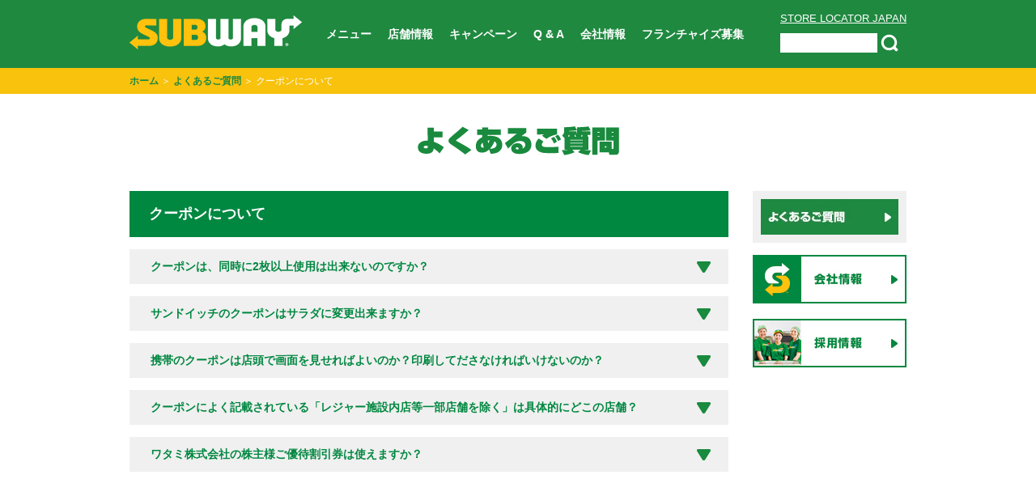

--- FILE ---
content_type: text/html
request_url: https://www.subway.co.jp/customer/qa/coupon/index.html
body_size: 4417
content:
<!DOCTYPE HTML>
<html>
<head>
    <meta http-equiv="Content-Type" content="text/html; charset=utf-8" />
    <meta name="description" content="サブウェイのお得なクーポンについて、お客さまからのよくあるご質問にＱ＆Ａ形式でお答えしています。" />
    <meta name="keywords" content="サブウェイ,subway,サンドイッチ,お得,野菜,ヘルシー,質問,Ｑ＆Ａ,ＱＡ,ＦＡＱ,クーポン,クーポンについて" />
    <title>クーポンについて│よくあるご質問│おいしい！をはさもう。野菜のサブウェイ公式サイト</title>

    <link href="../../../common/css/import.css" rel="stylesheet" type="text/css" />
    <link href="../../css/customer.css" rel="stylesheet" type="text/css" />
    <script src="https://ajax.googleapis.com/ajax/libs/jquery/1.8.3/jquery.min.js"></script>
    <script src="../../../common/js/smartRollover.js" type="text/javascript"></script>
    <script src="../../../common/js/ga.js" type="text/javascript"></script>

    <script type="text/javascript">
        $(function () {

            $(".accordion h4").click(function () {
                $(this).next("ul").slideToggle();
                $(this).toggleClass("open");
            });

        });
    </script>

    <!-- LandingHub Dispatcher -->
<script data-landinghub="dispatcher-helper-tag">(function(w,d,i,wl){const u=new URL('https://airport.landinghub.cloud/dispatcher/manifest.json');u.searchParams.set('id',i);u.searchParams.set('location',w.location.href);wl.length&&u.searchParams.set('wl',wl.join(','));const l=d.createElement('link');l.rel='preload';l.as='fetch';l.crossOrigin='anonymous';l.href=u.href;d.head.prepend(l)})(window,document,'e14b78df-ce4b-41be-820c-4a641327ac1a',[])</script>
<script src="https://airport.landinghub.cloud/dispatcher/latest/index.js?id=e14b78df-ce4b-41be-820c-4a641327ac1a" data-landinghub="dispatcher-tag" referrerpolicy="strict-origin"></script>
<!-- End of LandingHub Dispatcher -->

<!-- Google Tag Manager -->
<script>(function(w,d,s,l,i){w[l]=w[l]||[];w[l].push({'gtm.start':
new Date().getTime(),event:'gtm.js'});var f=d.getElementsByTagName(s)[0],
j=d.createElement(s),dl=l!='dataLayer'?'&l='+l:'';j.async=true;j.src=
'https://www.googletagmanager.com/gtm.js?id='+i+dl;f.parentNode.insertBefore(j,f);
})(window,document,'script','dataLayer','GTM-M63STX4');</script>
<!-- End Google Tag Manager -->

<!-- Google Tag Manager -->
<script>(function(w,d,s,l,i){w[l]=w[l]||[];w[l].push({'gtm.start':
    new Date().getTime(),event:'gtm.js'});var f=d.getElementsByTagName(s)[0],
    j=d.createElement(s),dl=l!='dataLayer'?'&l='+l:'';j.async=true;j.src=
    'https://www.googletagmanager.com/gtm.js?id='+i+dl;f.parentNode.insertBefore(j,f);
})(window,document,'script','dataLayer','GTM-T824MJF');</script>
<!-- End Google Tag Manager -->
</head>

<body class="customer m01">
<!-- Google Tag Manager (noscript) -->
<noscript><iframe src="https://www.googletagmanager.com/ns.html?id=GTM-M63STX4"
height="0" width="0" style="display:none;visibility:hidden"></iframe></noscript>
<!-- End Google Tag Manager (noscript) -->

<!-- Google Tag Manager (noscript) -->
<noscript><iframe src="https://www.googletagmanager.com/ns.html?id=GTM-T824MJF"
                  height="0" width="0" style="display:none;visibility:hidden"></iframe></noscript>
<!-- End Google Tag Manager (noscript) -->

<a name="pagetop" id="pagetop"></a>
<!-- ▼================ [headerWrap] ================▼ -->
<div id="headerWrap">

    <!-- COMMON header START -->
    <!-- ▼header -->
<div id="header" class="clearfix">
<h1><a href="/"><img src="/common/images/logo.png" width="213" height="42" alt="SUBWAY"></a></h1>

  <ul class="global_menu clearfix">
    <li>
      <a href="/menu/">メニュー</a>
      <ul class="menu__second-level">
        <li><a href="/menu/sandwich/">サンドイッチ</a></li>
        <li><a href="/menu/salad/">サラダ</a></li>
        <li><a href="/menu/sidemenu/">サイドメニュー</a></li>
        <li><a href="/menu/drink/">ドリンク</a></li>
        <li><a href="/menu/morning/">モーニング</a></li>
        <li><a href="/menu/kids/">キッズセット</a></li>
        <li><a href="/menu/#menu-list-limited">店舗限定メニュー</a></li>
        <li><a href="/menu/howtoorder/">ご注文方法</a></li>
      </ul>
    </li>
    <li><a href="/shops/">店舗情報</a></li>
    <li><a href="/info/">キャンペーン</a></li>
    <li><a href="/customer/qa.html">Q &amp; A</a></li>
    <li>
      <a href="/company/">会社情報</a>
      <ul class="menu__second-level">
        <li><a href="/company/info/">会社概要</a></li>
        <li><a href="/company/info/customer_support.html">お客様対応方針</a></li>
        <li><a href="/company/info/kankyo.html">環境方針</a></li>
        <li><a href="/company/info/recruit.html">採用情報</a></li>
        <li><a href="/company/info/bukken.html">店舗物件募集</a></li>
      </ul>
    </li>
    <li>
    <a href="/company/franchise/" target="_blank">フランチャイズ募集</a>
    </li>
  </ul>
<div class="search_header">
  <p class="store_locator"><a href="/shops/en/">STORE LOCATOR JAPAN</a></p>
  <form id="cse-search-box" action="/search/index.html">
    <input type="text" class="gsc-input" name="q" class="l-search__text" placeholder="カスタム検索" />
    <button class="gsc-search-button"><img src="/common/images/search_btn.png" alt="検索"></button>
  </form>
</div>
<script type="text/javascript" src="//www.google.com/cse/brand?form=cse-search-box&lang=ja"></script>
</div><!-- ▲header -->

    <!-- COMMON header END -->

</div>
<!-- ▲================ /[headerWrap] ================▲ -->

<!-- pankuzu -->
<div id="contentsNaviWrap">
    <p id="pankuzu"><a href="/">ホーム</a> ＞ <a href="/customer/qa.html">よくあるご質問</a> ＞ クーポンについて</p>
</div>
<!-- pankuzu -->

<!-- ▼▼================ [contentsWrap] ================▼▼ -->
<div id="contentsWrap" class="clearfix">
    <!--タイトル-h2-->
    <h2 class="title">
        <img src="../../images/title_qa.png" width="249" height="36" alt="良くあるご質問">
    </h2>

    <!-- ▼▽================ [mainArea] ================▼ -->
    <div id="mainArea">

        <!--↓メインコンテンツココに作成-->
        <h3>クーポンについて</h3>

        <!-- ▽Answer -->
        <ul class="accordion">
            <li>
                <h4><span>クーポンは、同時に2枚以上使用は出来ないのですか？</span></h4>
                <ul>
                    <li>サンドイッチのクーポンとスープのクーポン等の組み合わせは同時にご利用いただけます。<br />
                        ひとつの商品に対し、2種のクーポンを重複して使用することはできません。例えば『○○サンド　500円』と『サンドイッチ　50円引き』は、「他の割引サービスとの併用」になりますのでご遠慮いただいております。<br />
                        ※店舗限定のクーポンは、内容によっては、同時にご利用いただけない場合がございます。
                    </li>
                </ul>
            </li>

            <li>
                <h4><span>サンドイッチのクーポンはサラダに変更出来ますか？</span></h4>
                <ul>
                    <li>誠に申し訳ございません。クーポンに表示されている商品はサンドイッチのみ（サラダのクーポンの場合を除く）対象となります。</li>
                </ul>
            </li>

            <li>
                <h4><span>携帯のクーポンは店頭で画面を見せればよいのか？印刷してださなければいけないのか？</span></h4>
                <ul>
                    <li>会計時にレジのスタッフにクーポンが表示されている画面をお見せください。</li>
                </ul>
            </li>

            <li>
                <h4><span>クーポンによく記載されている「レジャー施設内店等一部店舗を除く」は具体的にどこの店舗？</span></h4>
                <ul>
                    <li>■白馬五竜店(スキー場内店舗)　</li>
                    <li>■札幌ドーム店</li>
                    <li>■福岡PayPayドーム店</li>
                    <li>■野菜ラボグランフロント大阪店</li>
                    <li>※クーポンによっては、上記店舗以外でも使用できない場合があります。</li>
                </ul>
            </li>

            <li>
                <h4><span>ワタミ株式会社の株主様ご優待割引券は使えますか？</span></h4>
                <ul>
                    <li>ご利用いただけません。</li>
                </ul>
            </li>
        </ul>
        <!-- △Answer -->

        <!--↑メインコンテンツココに作成-->

    </div>
    <!-- ▲△================ /[mainArea] ================▲ -->

    <!-- ▼================ [sideArea] ================▽▼ -->
    <div id="sideArea">

        <!-- COMMON company_customer_menu START -->
        <!-- ▼メニュ-customer -->

<ul class="navi customer">
    <li class="menu01">
        <a href="/customer/qa.html"><img src="/common/images/side/customer/menu01_off.png" alt="よくあるご質問" width="170" height="44"></a>
    </li>

</ul>

<p class="bnr"><a href="/company/"><img src="/common/images/side/customer/side_menu01.jpg" width="190" height="60" alt="会社情報"></a>
</p><p class="bnr">
    <a href="/company/info/recruit.html"><img src="/common/images/side/customer/side_menu02.jpg" width="190" height="60" alt="採用情報"></a>
</p><!-- ▲メニュ-customer -->
        <!-- COMMON company_customer_menu END -->

    </div>
    <!-- ▲================ /[sideArea] ================△▲ -->

</div>
<!-- ▲▲================ /[contentsWrap] ================▲▲ -->

<!-- ▼================ [footerWrap] ================▼ -->
<div id="footerWrap" class="clear">

    <!-- COMMON footer START -->
    <div class="snsShare">
    <div class="snsShareContent">
        <h3>FOLLOW US</h3>
        <p class="description">公式アカウントをフォローして最新情報をゲットしよう！</p>
        <div class="snsButtonArea">
            <ul class="snsButton clearfix">
                <li><a href="https://twitter.com/subwayjp" target="_blank" id="footertwitter"><img src="/common/images/btn_footer_tw.png"></a></li>
                <li><a href="https://www.instagram.com/subwayjp/" target="_blank" id="footerInstagram"><img src="/common/images/btn_footer_in.png"></a></li>
                <li><a href="https://www.tiktok.com/@subwayjapan" target="_blank" id="footertiktok"><img src="/common/images/btn_footer_tiktok.png"></a></li>
                <li><a href="https://www.youtube.com/user/SUBWAYJAPAN" target="_blank" id="footeryoutube"><img src="/common/images/btn_footer_yt.png"></a></li>
            </ul>
        </div>
        <a href="/info/mailmagazine/" target="_blank">メールマガジン登録はこちら</a>
    </div>
</div>

<!-- ▼footerTop -->
<div id="footer">
    <div class="footNaviSArea">
        <ul class="footNaviS clearfix">
            <li><a href="/guide/">利用規約</a></li>
            <li><a href="/privacy/">プライバシーポリシー</a></li>
            <li><a href="/privacy/kohyo.html">公表事項</a></li>
            <li><a href="/press/">トピックス&プレスリリース</a></li>
            <li><a href="/company/info/recruit.html">採用情報</a></li>
        </ul>
    </div>

    <div class="otherSiteArea">
        <ul class="otherSite">
<!--            <li class="us">-->
<!--                <a href="http://www.subway.com" target="_blank"><img src="/common/images/icon_usa.png" width="59" height="32" alt="US">U.S サイトへ</a>-->
<!--            </li>-->
            <li class="sp">
                <a href="/index.php?sp=1">スマートフォンサイトへ</a>
            </li>
        </ul>
    </div>
    <p class="copy">
        (C)WATAMI FAST CASUAL MANAGEMENT Inc. All rights reserved.
    </p>

</div>
<!-- ▲footerTop -->

<!-- ▼google_remarketing 20140814 -->

<script type="text/javascript">
    /* <![CDATA[ */
    var google_conversion_id = 966313070;
    var google_custom_params = window.google_tag_params;
    var google_remarketing_only = true;
    /* ]]> */
</script>
<script type="text/javascript"
        src="//www.googleadservices.com/pagead/conversion.js">
</script>
<noscript>
    <div style="display:inline;">
        <img height="1" width="1" style="border-style:none;" alt=""
             src="//googleads.g.doubleclick.net/pagead/viewthroughconversion/966313070/?value=0&amp;guid=ON&amp;script=0"/>
    </div>
</noscript>

<!-- ▲google_remarketing -->

    <!-- COMMON footer END -->

</div>
<!-- ▲================ /[footerWrap] ================▲ -->

</body>
</html>


--- FILE ---
content_type: text/css
request_url: https://www.subway.co.jp/common/css/import.css
body_size: 82
content:
@import url(html5reset.css);
@import url(common.css);

@import url(page.css) ;
/*@import url(print.css);*/

--- FILE ---
content_type: text/css
request_url: https://www.subway.co.jp/customer/css/customer.css
body_size: 845
content:
@charset "utf-8";

/*
■お客様センター（/customer/）
====================================*/

/* お客様センター
(customer/index.html)
============================== */

.customer #mainArea .contact_lead_txt_block p,
.customer #mainArea .contact_lead_txt_block dl {
    margin-bottom: 36px;
}

.customer #mainArea .contact_lead_txt_block dt,
.customer #mainArea .contact_lead_txt_block dd {
    float: left;
}

.customer #mainArea .column {
    margin-top: 50px;
}

.customer #mainArea .column h4 {
    margin-bottom: 20px;
}

.customer #mainArea .column .contactTime{
    margin-bottom: 36px;
}

.customer #mainArea .column .contactWay li {
    margin-bottom: 50px;
}

.customer #mainArea .column .contactByForm .mainText{
    margin-bottom: 20px;
}
.customer #mainArea .column .contactByForm .subText{
    font-size: 12px;
    margin-bottom: 30px;
}

.customer #mainArea .column .contactByTel .mainText{
    margin-bottom: 20px;
}
.customer #mainArea .column .contactByTel .subText{
    font-size: 12px;
    margin-bottom: 30px;
}

.customer #mainArea .column .contactByMailing .companyAddress {
    padding-left: 30px;
}


/* 良くあるご質問 一覧
(customer/qa.html)
------------------------- */

/*Q*/

#ques li {
    margin-bottom: 10px;
}

#ques li.goToCustomer {
    margin: 30px 0;
}

/* 良くあるご質問 回答
(customer/qa/...)
------------------------- */

.noteRed {
    color: #F00;
}

#mainArea h2.title .toqa {
    position: absolute;
    top: 0;
    right: 0;
    text-align: right;
    width: 450px;
}

.mt15 {
    margin-top: 15px;
}

.customer.m01 #mainArea h3 {
    background-color: #008740;
    color: #FFF;
    font-size: 18px;
    font-weight: bold;
    padding: 16px 24px;
}

.customer.m01 #mainArea .accordion > li > h4 span {
    font-weight: bold;
}

.accordion {
    color: #008740;
}

.accordion > li > h4 {
    background-color: #f0f0f0;
    line-height: 23px;
    font-size: 14px;
    padding: 10px 40px 10px 26px;
    background-image: url(../images/icon_arrow_open.png);
    background-position: 97% center;
    background-repeat: no-repeat;
}

.accordion > li > h4.open {
    background-image: url(../images/icon_arrow_close.png);
}

.accordion ul {
    display: none;
    color: #000;
}

.accordion > li > ul {
    background-color: #f7f7f7;
    padding: 14px 26px;
}

.accordion > li > ul > li {
    line-height: 23px;
    word-wrap: break-word;
}

.accordion > li > ul > li.ansList {
    padding-left: 1em;
    text-indent: -1em;
}

.accordion > li > ul > li td {
    text-align: center;
}

ul.accordion > li {
    margin-top: 15px;
}


ul.accordion > li > ul > li > ul > li:last-child {
    border: none;
}

--- FILE ---
content_type: text/css
request_url: https://www.subway.co.jp/common/css/common.css
body_size: 4109
content:
@charset "utf-8";

/*
//-----------------------------------
//body部分（共通）
//-----------------------------------
*/

html {
    overflow-y:scroll;
    -webkit-text-size-adjust: 100%; /* iPhone */

}

body {
    margin: 0px;
    padding: 0px;
    font-size: 80%;
    line-height: 130%;
    font-family: /*"ヒラギノ角ゴ Pro W3", "Hiragino Kaku Gothic Pro", */ "メイリオ", Meiryo, Osaka, "ＭＳ Ｐゴシック", "MS PGothic", sans-serif;
    font-family: "ヒラギノ角ゴ Pro", "Hiragino Kaku Gothic Pro", "メイリオ", Meiryo, Osaka, "ＭＳ Ｐゴシック", "MS PGothic", sans-serif;
    color: #454545;
}

* {
    margin: 0px;
    padding: 0px;
}

img {
    border: 0;
}

a span {
}

ul {
    list-style-type: none;
}

ul li img {
    vertical-align: bottom;
}

a {
    color: #454545;
}

a:link {
    color: #454545;
    text-decoration: none;
}

a:visited {
    color: #454545;
    text-decoration: none;
}

a:hover {
    color: #454545;
    text-decoration: underline;
}

a:active {
    color: #454545;
    text-decoration: none;
}

.comColor {
    color: #005330;
}

/*
yw
---------------------------*/
.fL {
    float: left;
}

.fR {
    float: right;
}

.fLm {
    float: left;
    margin: 0 20px 10px 0;
}

.fRm {
    float: right;
    margin: 0 0 10px 20px;
}

.clear {
    clear: both;
}

.alL {
    text-align: center;
}

.alR {
    text-align: center;
}

.alC {
    text-align: center;
}

.indTxt {
    padding-left: 1em;
    text-indent: -1em;
}

.cautionTxt {
    font-size: 11px;
    padding-bottom: 10px;
}

.noflow {
    overflow: hidden;
    _zoom: 1;
}

img.vB {
    vertical-align: bottom;
}

img.vT {
    vertical-align: top;
}

/*
clear
---------------------------*/
.clearfix:after { /*IE以外*/
    content: ".";
    display: block;
    height: 0px;
    clear: both;
    visibility: hidden;
}

.clearfix { /*IE7用*/
    display: inline-block;
}

/* Hides from IE-mac \*/
* html .clearfix {
    height: 1%;
}

.clearfix {
    display: block;
}

/* End hide from IE-mac */

/* headerWrap
============================== */
#headerWrap {
    width: 100%;
    background-color: #1f8940;
}

/*
header
---------------------------*/
#header {
    position: relative;
    width: 960px;

    margin: 0 auto;
    /* padding: 15px 0; */
}

#header h1 {
    margin: 0;
    float: left;
    padding: 19px 0;
}

#header .global_menu {
    float: left;
    display: table;
    height: 84px;
	margin-left: 20px;
}

#header .global_menu > li {
    position: relative;
    display: table-cell;
    color: #fff;
}

#header .global_menu > li:hover {
    background: #8bcd32;
    -webkit-transition: all .2s;
    transition: all .2s;
}

#header .global_menu > li > a {
    box-sizing: border-box;
    display: block;
    color: #fff;
    width: 100%;
    height: 100%;
    padding: 0 10px;
    line-height: 84px;
    text-decoration: none;
    font-size: 14px;
    font-weight: bold;
}

#header .global_menu > li .menu__second-level {
    position: absolute;
    visibility: hidden;
    opacity: 0;
    z-index: 1;
    top: 84px;
    padding: 0;
    background: #8bcd32;
    -webkit-transition: all .2s ease;
    transition: all .2s ease;
    white-space: nowrap;
}

#header .global_menu > li:hover .menu__second-level {
    visibility: visible;
    opacity: 1;
}

#header .global_menu > li .menu__second-level li a {
    box-sizing: border-box;
    display: block;
    color: #fff;
    line-height: 3.0;
    padding: 0 20px;
    text-decoration: none;
    font-size: 14px;
    font-weight: normal;
}

#header .global_menu > li .menu__second-level li a:hover {
    background: #c9ed99;
}

#header h1 a {
    margin: 0;
}

/*searchform */
#searchform {
    margin-top: 18px;
    position: relative;
    width: 180px;
    float: right;
    background-color: inherit !important;
    border: none !important;
    display: none;
    right: 0px !important;
    right: 10px;
}

/* Google Custom Search */
.search_header {
    float: right;
    position: relative;
    vertical-align: top;
    padding: 15px 0;
}

.search_header .store_locator {
    margin-bottom: 10px;
}

.search_header .store_locator a {
    color: #fff;
    text-decoration: underline;
}

.gsc-search-button {
    width: auto;
    padding: 0;
    margin: 0;
    background: none;
    border: 0;
    font-size: 0;
    line-height: 0;
    overflow: visible;
    cursor: pointer;
    vertical-align: middle;
}

.gsc-input {
    height: 24px !important;
    width: 120px !important;
    background-image: none !important;
    vertical-align: middle;
    text-indent: 16px !important;
    border: none !important;
}

.gsst_b {
    position: absolute !important;
    top: -13px !important;
    left: 90px !important;
    left: 80px;
}

::-webkit-input-placeholder { /* WebKit, Blink, Edge */
    color: #1f8940;
}

:-ms-input-placeholder { /* Internet Explorer 10-11 */
    color: #1f8940;
}

::placeholder { /* Others */
    color: #1f8940;
}

/*
gNavi
---------------------------*/
#gNavi {
    width: 960px;
    margin: 0 auto;
}

#gNavi ul {
    padding: 5px;
    background-color: #fff;
}

#gNavi ul li {
    float: left;
}

/*SNSボタン（header下）*/
#snsBtns {
    width: 960px;
    margin: 5px auto;
    text-align: right;
}

#snsBtns li {
    display: inline;
}

/* footerWrap
============================== */
#footerWrap {
    width: 100%;
    font-size: 10px;
    background-color: #fff;
}

#footerWrap .snsShare {
    background-color: #028940;
    padding: 40px 0;
}

#footerWrap .snsShareContent {
    width: 960px;
    margin: 0 auto;
    color: #ffc20d;
    text-align: center;
}

#footerWrap .snsShareContent h3 {
    font-size: 40px;
    line-height: 1em;
    margin-bottom: 20px;
}

#footerWrap .snsShareContent .description {
    font-size: 16px;
    margin-bottom: 30px;
}

#footerWrap .snsShareContent a,
#footerWrap .snsShareContent a:hover {
    font-size: 16px;
    color: #ffc20d;
    text-decoration: underline;
}

#footerWrap .snsButtonArea {
    position: relative;
    overflow: hidden;
}

#footerWrap .snsButton {
    position: relative;
    left: 50%;
    float: left;
    margin-bottom: 30px;
}

#footerWrap .snsButton li {
    position: relative;
    left: -50%;
    float: left;
    padding: 0 15px;
}

#footerWrap .snsButton li img{
    max-width: 74px;
}

/*
footer
---------------------------*/
#footer {
    width: 960px;
    margin: 0 auto;
    padding: 60px 0 90px;
    font-size: 16px;
    text-align: center;
}

/*footNaviS*/
#footer .footNaviSArea {
    position: relative;
    overflow: hidden;
}

#footer .footNaviS {
    position: relative;
    left: 50%;
    float: left;
    margin-bottom: 40px;
}

#footer .footNaviS li {
    position: relative;
    float: left;
    left: -50%;
    padding: 0 25px;
}

#footer .footNaviS li:not(:nth-child(1)):before {
    position: absolute;
    left: -4px;
    content: "/";
    font-size: 20px;
    color: silver;
}

#footer .otherSiteArea {
    position: relative;
    overflow: hidden;
}

#footer .otherSite {
    position: relative;
    left: 50%;
    float: left;
    margin-bottom: 40px;
}

#footer .otherSite li {
    position: relative;
    left: -50%;
    float: left;
    padding: 0 30px;
    line-height: 32px;
}

#footer .otherSite li img {
    vertical-align: middle;
    padding-right: 10px;
}

/* ■pankuzu
============================== */
#contentsNaviWrap {
    width: 100%;
    background-color: #f8c20d;
    padding: 8px 0;
}

/*pankuzu*/
#contentsNaviWrap #pankuzu {
    width: 960px;
    margin: 0 auto;
    font-size: 12px;
    color: #fff;
}

#contentsNaviWrap #pankuzu a {
    color: #1f8940;
    font-weight: bold;
}

/* ■contents
============================== */
#contentsWrap {
    width: 960px;
    margin: 0 auto;
    padding: 40px 0 90px;
}

#contentsWrap h2.title {
    text-align: center;
    margin-bottom: 40px;
}

/* ▼▽mainArea　（left）
============================== */
#mainArea {
    width: 740px;
    min-height: 400px;
    float: left;
    font-size: 16px;
    line-height: 1.4;
    /*background-color:#ccc;*//*■検証用*/
}

#mainArea a {
    text-decoration: underline;
    color: #008740;
}

#mainArea a:hover {
    text-decoration: none;
}

#mainArea h3 span,
#mainArea h4 span,
#mainArea h5 span {
    font-weight: normal;
}

#mainArea .areaTitle {
    margin-bottom: 0;
    background-color: #008740;
    font-size: 0;
}

/* ▼▽mainArea　LP
============================== */
#mainAreaLp {
    width: 960px;
    min-height: 400px;
    float: left;
    /*background-color:#ccc;*//*■検証用*/
}

/* 　　sideArea▽▼（right）
============================== */
#sideArea {
    width: 190px;
    float: right;
    /*background-color:#cc9;*//*■検証用*/
}

#sideArea p.howto {
    margin-bottom: 15px;
}

#sideArea p.secret_up {
    margin-bottom: 15px;
}

#sideArea p.secret_bottom {
    margin: 15px 0 17px 0;
}

#sideArea p,
#sideArea ul {
    margin-bottom: 15px;
}

/*店舗検索*/
#sideArea .searchArea {
    margin-bottom: 35px;
    padding: 15px 20px 20px;
    background-color: #f8c30c;
    /* color: #fff; */
    color: #008740;
}

#sideArea .searchArea input[type="text"] {
    width: 100%;
    -webkit-box-sizing: border-box; /* Safari/Chrome, other WebKit */
    -moz-box-sizing: border-box; /* Firefox, other Gecko */
    box-sizing: border-box;
    border: none;
    padding: 4px;
    margin-bottom: 10px;
}

#sideArea .searchArea .search_title {
    margin-bottom: 10px;
}

#sideArea .searchArea .search_box {
    margin-bottom: 20px;
}

#sideArea .searchArea .search_options {
    margin-bottom: 20px;
}

#sideArea .searchArea .search_options li {
    margin-bottom: 10px;
}

#sideArea .searchArea .search_options li input[type="checkbox"] {
    margin-right: 10px;
    -moz-transform: scale(1.2);
    -webkit-transform: scale(1.2);
    transform: scale(1.2);
    vertical-align: top;
    margin-top: 2px;
}

#sideArea .searchArea .search_options li label {
    display: inline-block;
    width: 120px;
}

#sideArea .searchArea .search_buttons {
    text-align: center;
}

#sideArea .searchArea button {
    border: 0;
    background: none;
}

/* navi
------------------------------ */
#sideArea h3 {
    line-height: 0;
}

#sideArea ul.navi {
    margin-bottom: 15px;
    padding: 10px 0;
    background-color: #f0f0f0;
    font-size: 16px;
}

#sideArea ul.navi li {
    margin: 0 10px;
    text-align: center;
    background-color: #fff;
}

#sideArea ul.navi > li:nth-child(n+2) {
    margin-top: 10px;
}

#sideArea ul.navi li a {
    display: block;
}
#sideArea ul.navi li.title {
    text-align: left;
    padding-top: 10px;
    background-color: transparent;
}
#sideArea ul.navi li.title:nth-child(n+2) {
    padding-top: 20px;
}

#sideArea ul.navi li.naviFranchise {
    margin-top: 0px !important;
}


#sideArea ul.navi li.naviFranchise .subNavi:nth-last-child(1) {
    padding-bottom: 10px;
}

#sideArea .subNavTtl,
#sideArea .navi .subNavTtl,
#sideArea .navi li .subNavi li {
    border-bottom: none;
}

#sideArea ul ul.subNavi{
    margin-bottom:0;
    background: #fff;
    font-size: 12px;
    padding: 10px 0;
}

#sideArea ul ul.subNavi li{
    /* padding: 7px 0; */
    text-align: left;
}
#sideArea ul ul.subNavi li:nth-child(n+2) {
    border-top: 1px solid #ccc;
}
#sideArea ul ul.subNavi li:nth-last-child(1) {
    padding-bottom: 0;
}

#sideArea ul ul.subNavi li a img {

}


/*menu*/

#sideArea ul.navi.menu li a {
    padding: 0;
}

/*allergy*/
#sideArea ul.allergy li {
    margin-bottom: 10px;
}

/*btnArea*/
#mainArea .btnArea {
    text-align: center;
}

#mainArea .btnArea a {
    display: inline-block;
    margin: 0 10px;
}

/*本文インデント*/
.indWrap {
    padding-left: 20px;
}

/* top
============================== */

.top #contentsWrap {
    margin-top: 0;
}

#topMain {
    padding: 10px;
    /* height:474px; */
    height: 390px;
    background-color: #fff;
    position: relative;
    margin-bottom: 12px;
}

#topMain h2 {
    background: url(../../images/nowlo.gif) no-repeat;
}

#topMain ul.fR {
    position: absolute;
    width: 304px;
    top: 10px;
    right: 10px;
}

#topMain ul.fR li.other {
    margin: 10px 0;
}

#topMain ul.fR li.gnaviL {
    margin: 0 8px 0 0;
    float: left;
}

/*
block01
---------------------------*/
.top .block01 {
    width: 470px;
    font-size: 11px;
}

/* .top .block01 ul a,
.top .block01 dl a{
text-decoration:underline;
} */

.top .block01 div {
    background-color: #fff;
    padding: 10px 10px 5px;
    margin-bottom: 10px;
}

.top .block01 h3 {
    border-bottom: 1px #9a9a9a dotted;
    position: relative;
    margin-bottom: 10px;
}

.top .block01 h3 a {
    font-size: 10px;
    display: block;
    width: 60px;
    background: url(../images/arrow_s.png) no-repeat 5px 0.4em;
    font-weight: normal;
    padding: 0 0 3px 15px;
    position: absolute;
    top: 0;
    right: 0;
}

/*topics*/
.top .block01 #topics h3 {
}

.top .block01 #topics ul {
}

.top .block01 #topics ul li, .top .block01 #priceRevision ul li {
    height: 15px;
    margin-bottom: 0.8em;
    padding-left: 12px;
    background: url(../images/arrow_ss.gif) no-repeat 0 0.4em;
}

/*
新着情報
-------------*/
#news dl {
}

#news dl dt {
    clear: left;
    float: left;
    margin: 0 0 0.8em;
    width: 89px;
    height: 15px;
}

#news dl dd {
    height: 15px;
    margin-bottom: 0.8em;
    margin-left: 89px;
    padding-left: 10px;
    background: url(../images/arrow_ss.gif) no-repeat 0 0.4em;
}

#news dl dd a {
    display: inline-block;
}

/*PriceRevision 価格改定*/
.top .block01 #priceRevision {
    border: #ff0000 solid 3px;
}

.top .block01 #priceRevision a {
    color: #F00;
    font-weight: bold;
}

/*
block02
---------------------------*/
.top .block02 {
    width: 280px;
    margin-left: 20px;
}

.top .block02 li {
    margin-bottom: 10px;
}

.top .block02 li.other {
    float: left;
    margin-right: 10px;
    _margin-right: 5px;
}

/*
block03
---------------------------*/
.top .block03 {
    width: 170px;
}

.top .block03 li {
    border-top: 1px #9a9a9a dotted;
    padding: 2px 0;
}

.top .block03 li.group {
    padding-bottom: 10px;
    border-top: none;
}

.top .block03 li.other,
.top .block03 li.end {
    padding-top: 10px;
}

.top .block03 li.otherBelow a:hover {
    filter: alpha(opacity=80);
    -moz-opacity: 0.8;
    opacity: 0.8;
}

.top .block03 li.end {
    /*border:none;*/
    text-align: right;
}

.top .block03 li.end img {
    margin: 2px;
}

.top .flex-control-thumbs .flex-active {
    opacity: 1;
    border: 4px solid #1f8940;
}

.top .flex-control-thumbs img {
    border: 4px solid #dddddd;
    box-sizing: border-box;
    border-radius: 20px;
}

.top .flex-control-thumbs li {
    width: 94px;
    height: auto;
    margin: 5px;
}

.top .flex-control-thumbs {
    margin-top: 30px;
}

.top .flex-control-thumbs li {
    float: none;
}

.topContentBlock:not(:nth-last-child(1)) {
    margin-bottom: 90px;
}

.topContentTitle {
    text-align: center;
    margin-bottom: 20px;
}
.topContentTitleDesc {
    text-align: center;
    margin-bottom: 20px;
}

.topContentTitleLink {
    text-align: center;
    margin-bottom: 30px;
}

.topMenuList {
    width: 660px;
    margin: 0 auto 50px;
}

.topMenuList li {
    width: 33.3333%;
    float: left;
}

.topMenuNavi {
    text-align: center;
}

.topSubclubList {
    width: 660px;
    margin: 0 auto;
}
.topSubclubList li {
    width: 33.3333333%;
    float: left;
}


#mainArea .pressList a:link {
	color: #454545;
	text-decoration: none;
}

#mainArea .pressList a:hover {
	color: #454545;
	text-decoration: underline;
}

#mainArea .pressList a:visited {
	color: #454545;
	text-decoration: none;
}

.pressList {
    line-height: 1.3;
    padding: 50px 40px 0;
    /* background-color: #f0f0f0; */
}

.pressList dt {
    width: 26.153%;
    font-size: 18px;
    font-weight: bold;
    margin-bottom: 6px;
    float: left;
    clear: left;
}
.topContentBlock .pressList dt {
    width: 20%;
}

.pressList dd {
    width: 73.847%;
    font-size: 18px;
    float: left;
}

.pressList dd a {
    display: block;
    text-indent: -116px;
    padding-left: 120px;
}

.pressList dd span.date {
    display: inline-block;
    width: 110px;
    text-indent: 0;
}

.topContentBlock .pressList dd {
    width: 80%;
}


.pressList dd:not(:nth-last-child(1)) {
    margin-bottom: 30px;
}



.pressList dt .topics,
#pressDetail .topics{
    color: #00a7e9;
    font-weight: bold;
}
.pressList dt .campaign,
#pressDetail .campaign{
    color: #028940;
    font-weight: bold;
}
.pressList dt .info,
#pressDetail .info {
    color: #8bcd32;
    font-weight: bold;
}
.pressList dt .important,
#pressDetail .important {
    color: #de3804;
    font-weight: bold;
}
.pressList dt .newstore,
#pressDetail .newstore {
    color: #ff8200;
    font-weight: bold;
}
.pressList dt .pressrelease,
#pressDetail .pressrelease {
    color: #ffc20d;
    font-weight: bold;
}


.topOtherList li {
    margin-bottom: 30px;
    width: 50%;
    float: left;
    text-align: left;
}
.topOtherList li:nth-child(even) {
    text-align: right;
}



/*-----1227更新分-----*/
.topMailLink{
    background: url(../../images/bg_line.jpg) no-repeat top center;
    text-align: center;
    margin-top: 56px;
    padding: 40px 0 44px;
}
.MailLinkTitle{
    display: inline-flex;
    width: 594px;
    justify-content: space-between;
    align-items: center;
}
.privilege{
    margin: 0 auto;
    width: 562px;
}
.privilege p{
    padding:25px 14px 24px;
    text-align: left;
}
.privilege p:last-child{
    border-top: 2px solid #cdcdcd;
    margin-bottom: 10px;
}







--- FILE ---
content_type: text/css
request_url: https://www.subway.co.jp/common/css/page.css
body_size: 568
content:
@charset "utf-8";



/* page（2階層）共通
============================== */

/*index リスト*/
.infoList .infoListContent{
	float: left;
	background-color: #f0f0f0;
	width: 360px;
}

.infoList .infoListContent h3{
	font-size: 0;
	margin-bottom: 0 !important;
}

.infoList .infoListContent:nth-child(even) {
	margin-left: 20px;
}
.infoList .infoListContent:nth-child(n+3) {
	margin-top: 20px;
}

.infoList .infoListContentBody {
	padding: 20px;
}
.infoList .infoListContentBody .infoImage {
	font-size: 0;
}
.infoList .infoListContentBody .infoDesc {
	margin-top: 15px;
}
.infoList .infoListContentBody .infoDetailLink{
	margin-top: 15px;
	text-align: center;
}

.infoCpList{
	margin-bottom: 45px;
	padding: 30px 34px;
	background-color: #f0f0f0;
}

.infoCpList li{
	float: left;
	width: 320px;
}
.infoCpList li:nth-child(even) {
	margin-left: 30px;
}
.infoCpList li:nth-child(n+3) {
	margin-top: 30px;
}


/*　長期休暇
============================== */

/* お知らせ共通 */
#mainArea .noticeSeason {
	padding:20px;
	margin-bottom:20px;
	border:solid 2px #F00;
}
#mainArea .noticeSeason .noticeTtl {
	color:#F00;
	font-size:125%;
}
#mainArea .noticeSeason p span {
	/* color:#F00;
	font-size:125%;*/
}

/*　年末年始のお知らせ　*/

#mainArea .nenmatsuNenshiTtl {
	font-weight:bold;
}
#mainArea .nenmatsuNenshiNote span {
	display:block;
	margin:8px 0;
}


--- FILE ---
content_type: application/javascript
request_url: https://www.subway.co.jp/common/js/smartRollover.js
body_size: 1314
content:
$(function () {

//gNavi
    $('.menu #gNavi li.menu01 img').attr("src", "/common/images/gnavi01_on.jpg");
    $('.shops #gNavi li.menu02 img').attr("src", "/common/images/gnavi02_on.jpg");
    $('.info #gNavi li.menu03 img').attr("src", "/common/images/gnavi03_on.jpg");
    $('.about #gNavi li.menu04 img').attr("src", "/common/images/gnavi04_on.jpg");
    $('.customer #gNavi li.menu05 img').attr("src", "/common/images/gnavi05_on.jpg");

//menu
    $('.m01 #sideArea .navi.menu li.menu01 img').attr("src", "/common/images/side/menu/menu01_on.png");
    $('.m02 #sideArea .navi.menu li.menu02 img').attr("src", "/common/images/side/menu/menu02_on.png");
    $('.m03 #sideArea .navi.menu li.menu03 img').attr("src", "/common/images/side/menu/menu03_on.png");
    $('.m04 #sideArea .navi.menu li.menu04 img').attr("src", "/common/images/side/menu/menu04_on.png");
    $('.m05 #sideArea .navi.menu li.menu05 img').attr("src", "/common/images/side/menu/menu05_on.png");

    $('.m11 #sideArea .navi.menu li.menu11 img').attr("src", "/common/images/side/menu/menu11_on.png");
    $('.m12 #sideArea .navi.menu li.menu12 img').attr("src", "/common/images/side/menu/menu12_on.png");
    $('.m13 #sideArea .navi.menu li.menu13 img').attr("src", "/common/images/side/menu/menu13_on.png");
    $('.m14 #sideArea .navi.menu li.menu14 img').attr("src", "/common/images/side/menu/menu14_on.png");
    $('.m15 #sideArea .navi.menu li.menu15 img').attr("src", "/common/images/side/menu/menu15_on.png");
    $('.m16 #sideArea .navi.menu li.menu16 img').attr("src", "/common/images/side/menu/menu16_on.png");
    $('.m17 #sideArea .navi.menu li.menu17 img').attr("src", "/common/images/side/menu/menu17_on.png");

//shops
    $('.m01 #sideArea .navi.shops li.menu01 img').attr("src", "/shops/images/menu01_on.gif");
    $('.m02 #sideArea .navi.shops li.menu02 img').attr("src", "/shops/images/menu02_on.gif");
    $('.m03 #sideArea .navi.shops li.menu03 img').attr("src", "/shops/images/menu03_on.gif");
    $('.m04 #sideArea .navi.shops li.menu04 img').attr("src", "/shops/images/menu04_on.gif");

//info
    $('.m01 #sideArea .navi.info li.menu01 img').attr("src", "/info/images/menu01_on.png");
    $('.m02 #sideArea .navi.info li.menu02 img').attr("src", "/info/images/menu02_on.png");
    $('.m03 #sideArea .navi.info li.menu03 img').attr("src", "/info/images/menu03_on.png");
    $('.m04 #sideArea .navi.info li.menu04 img').attr("src", "/info/images/menu04_on.png");
    $('.m05 #sideArea .navi.info li.menu05 img').attr("src", "/info/images/menu05_on.png");
    $('.m06 #sideArea .navi.info li.menu06 img').attr("src", "/info/images/menu06_on.png");
    $('.m07 #sideArea .navi.info li.menu07 img').attr("src", "/info/images/menu07_on.png");
    $('.m08 #sideArea .navi.info li.menu08 img').attr("src", "/info/images/menu08_on.png");
    $('.m09 #sideArea .navi.info li.menu09 img').attr("src", "/info/images/menu09_on.png");
    $('.m10 #sideArea .navi.info li.menu10 img').attr("src", "/info/images/menu10_on.png");

//info/campaign
    $('.cmp01 #sideArea .navi.campaign li.cmpMenu01 img').attr("src", "/campaign/images/cmp_menu01_on.gif");
    $('.cmp02 #sideArea .navi.campaign li.cmpMenu02 img').attr("src", "/campaign/images/cmp_menu02_on.gif");
    $('.cmp03 #sideArea .navi.campaign li.cmpMenu03 img').attr("src", "/campaign/images/cmp_menu03_on.gif");
    $('.cmp04 #sideArea .navi.campaign li.cmpMenu04 img').attr("src", "/campaign/images/cmp_menu04_on.gif");
    $('.cmp05 #sideArea .navi.campaign li.cmpMenu05 img').attr("src", "/campaign/images/cmp_menu05_on.gif");

//about
    $('.m01 #sideArea .navi.about li.menu01 img').attr("src", "/about/images/menu01_on.gif");
    $('.m02 #sideArea .navi.about li.menu02 img').attr("src", "/about/images/menu02_on.gif");
    $('.m03 #sideArea .navi.about li.menu03 img').attr("src", "/about/images/menu03_on.gif");
    $('.m04 #sideArea .navi.about li.menu04 img').attr("src", "/about/images/menu04_on.gif");
    $('.m05 #sideArea .navi.about li.menu05 img').attr("src", "/about/images/menu05_on.gif");

//about(subNavi)
//$('.v01 #sideArea .subNavi li.sub01 img').attr("src", "/about/column/images/mhl_v01_on.gif");
//$('.v02 #sideArea .subNavi li.sub02 img').attr("src", "/about/column/images/mhl_v02_on.gif");
//$('.v03 #sideArea .subNavi li.sub03 img').attr("src", "/about/column/images/mhl_v03_on.gif");
//$('.v04 #sideArea .subNavi li.sub04 img').attr("src", "/about/column/images/mhl_v04_on.gif");
//$('.v05 #sideArea .subNavi li.sub05 img').attr("src", "/about/column/images/mhl_v05_on.gif");
//$('.v06 #sideArea .subNavi li.sub06 img').attr("src", "/about/column/images/mhl_v06_on.gif");
//$('.v07 #sideArea .subNavi li.sub07 img').attr("src", "/about/column/images/mhl_v07_on.gif");
//$('.v08 #sideArea .subNavi li.sub08 img').attr("src", "/about/column/images/mhl_v08_on.gif");
//$('.v09 #sideArea .subNavi li.sub09 img').attr("src", "/about/column/images/mhl_v09_on.gif");
//$('.v10 #sideArea .subNavi li.sub10 img').attr("src", "/about/column/images/mhl_v10_on.gif");


//customer
    $('.m01 #sideArea .navi.customer li.menu01 img').attr("src", "/customer/images/menu01_on.png");


//company
    $('.m01 #sideArea .navi.company li.menu01 img').attr("src", "/company/images/menu01_on.png");
    $('.m02 #sideArea .navi.company li.menu02 img').attr("src", "/company/images/menu02_on.png");
    $('.m03 #sideArea .navi.company li.menu03 img').attr("src", "/company/images/menu03_on.png");
    $('.m04 #sideArea .navi.company li.menu04 img').attr("src", "/company/images/menu04_on.png");
    $('.m05 #sideArea .navi.company li.menu05 img').attr("src", "/company/images/menu05_open.png");
    $('.m06 #sideArea .navi.company li.menu06 img').attr("src", "/company/images/menu06_on.png");
    $('.m07 #sideArea .navi.company li.menu07 img').attr("src", "/company/images/menu07_on.png");

    $('.m05.sub01 #sideArea .navi.company li.menu05 img').attr("src", "/company/images/menu05_on.png");
    $('.m05.sub01 #sideArea .navi.company li.naviFranchise .submenu01 img').attr("src", "/company/franchise/images/submenu01_on.png");

    $('.m05.sub02 #sideArea .navi.company li.menu05 img').attr("src", "/company/images/menu05_on.png");
    $('.m05.sub02 #sideArea .navi.company li.naviFranchise .submenu02 img').attr("src", "/company/franchise/images/submenu02_on.png");

    $('.m05.sub03 #sideArea .navi.company li.menu05 img').attr("src", "/company/images/menu05_on.png");
    $('.m05.sub03 #sideArea .navi.company li.naviFranchise .submenu03 img').attr("src", "/company/franchise/images/submenu03_on.png");
    
    $('.m05.sub04 #sideArea .navi.company li.menu05 img').attr("src", "/company/images/menu05_on.png");
    $('.m05.sub04 #sideArea .navi.company li.naviFranchise .submenu04 img').attr("src", "/company/franchise/images/submenu04_on.png");
    
    $('.m05.sub05 #sideArea .navi.company li.menu05 img').attr("src", "/company/images/menu05_on.png");
    $('.m05.sub05 #sideArea .navi.company li.naviFranchise .submenu05 img').attr("src", "/company/franchise/images/submenu05_on.png");


//topics
    $('.m01 #sideArea .navi.topics li.menu01 img').attr("src", "/topics/images/menu01_on.gif");
    $('.m02 #sideArea .navi.topics li.menu02 img').attr("src", "/topics/images/menu02_on.gif");

//press
    $('.m01 #sideArea .navi.press li.menu01 img').attr("src", "/press/images/menu01_on.gif");
    $('.m02 #sideArea .navi.press li.menu02 img').attr("src", "/press/images/menu02_on.gif");


//guide
    $('.m01 #sideArea .navi.guide li.menu01 img').attr("src", "/guide/images/menu01_on.png");
    $('.m02 #sideArea .navi.guide li.menu02 img').attr("src", "/guide/images/menu02_on.png");
    $('.m03 #sideArea .navi.guide li.menu03 img').attr("src", "/guide/images/menu03_on.png");
    $('.m04 #sideArea .navi.guide li.menu04 img').attr("src", "/guide/images/menu04_on.png");


});

$(function () {
    $('td.sbmBtn input').hover(function () {
        $(this).attr("src", "/shops/images/search_button_on.gif");
    }, function () {
        $(this).attr("src", "/shops/images/search_button_off.gif");
    });

    $('td.sbmBtn.eng input').hover(function () {
        $(this).attr("src", "/shops/en/images/search_button_on.gif");
    }, function () {
        $(this).attr("src", "/shops/en/images/search_button_off.gif");
    });

    smartRollover();
});


function smartRollover() {
    if (document.getElementsByTagName) {
        var images = document.getElementsByTagName("img");

        for (var i = 0; i < images.length; i++) {
            if (images[i].getAttribute("src") && images[i].getAttribute("src").match("_off.")) {
                console.log(images[i].getAttribute("src"));
                images[i].onmouseover = function () {
                    this.setAttribute("src", this.getAttribute("src").replace("_off.", "_on."));
                }
                images[i].onmouseout = function () {
                    this.setAttribute("src", this.getAttribute("src").replace("_on.", "_off."));
                }
            }
        }
    }
}





--- FILE ---
content_type: text/javascript
request_url: https://airport.landinghub.cloud/dispatcher/latest/index.js?id=e14b78df-ce4b-41be-820c-4a641327ac1a
body_size: 15518
content:
!function(){"use strict";function t(t){return new Promise((e=>{const s=t??e;"loading"!==document.readyState?s():window.addEventListener("DOMContentLoaded",(()=>s()))}))}class e{messages=[];t=[];state="idle";i(){return 0===this.messages.length}o(t){this.t.push(t)}h(...t){this.messages=t.concat(this.messages)}u(...t){t.forEach((t=>this.messages.push(t)))}clear(){this.messages.length=0}start(){"running"!==this.state&&"stopped"!==this.state&&(this.state="running",window.requestAnimationFrame((()=>this.l())))}stop(){this.state="stopped"}l(){if(!this.t.length)return;if("running"!==this.state)return;const t=this.messages.shift();t&&this.t.forEach((e=>e(t))),this.i()?this.state="idle":window.requestAnimationFrame((()=>this.l()))}}class s{p;m=[];selector;mark;v=new WeakSet;constructor(t,s="data-detected"){this.selector=t,this.mark=s;const i=new e;i.o((t=>this.S(t)));const n=new IntersectionObserver((t=>{const e=[],s=[];t.forEach((t=>{t.isIntersecting?e.push(t.target):s.push(t.target),n.unobserve(t.target)})),i.h(...e),i.u(...s),i.start()}));this.p=new MutationObserver((t=>{t.forEach((t=>{for(const e of t.addedNodes){if(!(e instanceof Element))continue;if(e.matches(this.selector)){n.observe(e);continue}e.querySelectorAll(this.selector).forEach((t=>n.observe(t)))}}))}))}L(t){this.m.push(t)}observe(t){t.querySelectorAll(this.selector).forEach((t=>this.S(t))),this.p.observe(t,{childList:!0,subtree:!0})}disconnect(){this.p.disconnect()}S(t){this.v.has(t)||(this.v.add(t),this.m.forEach((e=>{e(t),t.setAttribute(this.mark,"true")})))}}const i=[{R:"video/mp4;codecs=avc1.640029",type:"avc"},{R:"video/mp4;codecs=hvc1",type:"hevc"},{R:"video/webm;codecs=vp9",type:"vp9"},{R:"application/vnd.apple.mpegurl;codecs=hvc1",type:"hls-hevc"}];class n{static _(){const t=document.createElement("video"),e=i.filter((e=>"probably"===t.canPlayType(e.R))).map((t=>t.type));return t.remove(),e}}function r(t){const e=t.getBoundingClientRect(),s=e.x+e.width/2,i=e.y+e.height/2;return s<window.innerWidth&&i<window.innerHeight}class o{p;$=new Map;constructor(){this.p=new MutationObserver((()=>this.C())),this.p.observe(document.documentElement,{childList:!0,subtree:!0})}k(t,e,s=5e3){const i=document.querySelectorAll(t);if(i.length>0)return void e(i);const n=window.setTimeout((()=>{this.T(t,e),e(null)}),s),r=this.$.get(t)??new Map;r.set(e,n),this.$.set(t,r)}C(){this.$.forEach(((t,e)=>{const s=document.querySelectorAll(e);s.length>0&&(t.forEach(((t,e)=>{e(s),clearTimeout(t)})),this.$.delete(e))}))}T(t,e){const s=this.$.get(t);if(s){const i=s.get(e);void 0!==i&&(clearTimeout(i),s.delete(e)),0===s.size&&this.$.delete(t)}}disconnect(){this.p.disconnect(),this.$.forEach((t=>{t.forEach((t=>clearTimeout(t)))})),this.$.clear()}}class a{A;P;version;static I={M:/(\bfocus|firefox|fxios)\/([\w\.]+)/i,chrome:/(\bchrome|crios|crmo)\/([\w\.]+)/i,U:/edg(e|ios|a)?\/([\w\.]+)/i,safari:/version\/([\w\.]+).+?safari/i,opera:/(\bopr|opera)\/([\w\.]+)/i,O:/msie\s([\w\.]+)|trident\/.+?rv:([\w\.]+)/i};constructor(t){this.A=t,this.P=this.D(),this.version=this.N()}D(){return this.j()?"edge":this.H()?"opera":this.W()?"firefox":this.F()?"chrome":this.B()?"safari":this.q()?"ie":"unknown"}W(){return a.I.M.test(this.A)}F(){return a.I.chrome.test(this.A)}j(){return a.I.U.test(this.A)}B(){return a.I.safari.test(this.A)}H(){return a.I.opera.test(this.A)}q(){return a.I.O.test(this.A)}N(){const t=this.P;if("unknown"===t)return"";const e=a.I[t],s=this.A.match(e);return s?"safari"===t?s[1]||"":"ie"===t?s[1]||s[2]||"":s[2]||"":""}V(){const t=this.P;return"ie"!==t&&"firefox"!==t&&"unknown"!==t}}class c{url;scope;K="idle";get status(){return this.K}G;J=new EventTarget;constructor(t,e,s){this.url=t,this.scope=e,this.G=s}static async create(t,e){const s=(await navigator.serviceWorker.getRegistrations()).find((t=>new URL(t.scope).pathname===e));return new c(t,e,s)}async ready(){this.K="ready",this.G?.active?this.Z():navigator.serviceWorker.ready.then((t=>{this.G=t,"inactive"!==this.K&&this.Z()}))}async Z(){"ready"===this.K&&(this.K="active",this.J.dispatchEvent(new CustomEvent("active",{detail:{sw:this.G?.active}})))}async register(){"ready"===this.K&&navigator.serviceWorker.register(this.url,{scope:this.scope,updateViaCache:"imports"})}async unregister(){"inactive"!==this.K&&(this.K="inactive",this.J.dispatchEvent(new CustomEvent("inactive",{detail:{sw:this.G?.active}})))}addEventListener(t,e){this.J.addEventListener(t,e)}}class h{static Y(t){const e=[];let s=t;for(;s?.nodeType===Node.ELEMENT_NODE&&"HTML"!==s?.nodeName;){let t=s.tagName.toLowerCase(),i=1,n=s.previousElementSibling;for(;n;)n.tagName.toLowerCase()===t&&i++,n=n.previousElementSibling;i>1&&(t+=`:nth-of-type(${i})`),e.push(t),s=s.parentElement}return e.reverse().join(">")}}class d{v=new WeakMap;clear(){this.v=new WeakMap}X(t){const e=(()=>{const e=this.v.get(t);if(e)return e;{const e=t.getBoundingClientRect();return this.v.set(t,e),e}})();if(!e.width&&!e.height){const s=t.parentElement;if(document.body===s)return e;if(!s)return;return this.X(s)}return e}tt(t){const e=this.X(t);if(!e)return-1;const s=window.innerWidth/2,i=window.innerHeight/2,n=e.x+e.width/2,r=e.y+e.height/2;return Math.sqrt((s-n)**2+(i-r)**2)}}class u{et;$=[];st=new Map;timeout;retry;it=new WeakSet;constructor(t){this.et=t?.et??1,this.timeout=t?.timeout?t.timeout<1e3?1e3:t.timeout:1e4,this.retry=t?.retry??2}nt(t){t.addEventListener("success",(()=>{this.rt(t)})),t.addEventListener("failed",(()=>{this.rt(t)})),this.$.push({ot:t,ct:{ht:0}})}clear(){this.$.length=0}start(){const t=this.et-this.st.size,e=this.$.splice(0,t);for(const t of e)this.dt(t.ot,t.ct)}dt(t,e){t.ut();const s=setTimeout((()=>{this.lt(t,e),this.rt(t)}),this.timeout);this.st.set(t,{wt:s})}rt(t){const e=this.st.get(t);clearTimeout(e?.wt),this.st.delete(t);const s=this.$.shift();s&&this.dt(s.ot,s.ct)}lt(t,e){e.ht!==this.retry?(e.ht+=1,this.$.push({ot:t,ct:e})):this.it.add(t)}}class l{J=new EventTarget;ft;constructor(t){this.ft=t}addEventListener(t,e){this.J.addEventListener(t,e,{once:!0})}async ut(){return Promise.resolve(this.ft()).then((t=>this.J.dispatchEvent(new CustomEvent("success",{detail:t})))).catch((t=>this.J.dispatchEvent(new CustomEvent("failed",{detail:t}))))}}class w{queue;gt;p;loading=new Set;vt=new Map;options={chunk:2};constructor(t){this.options={...this.options,...t},this.queue=new u({et:this.options.chunk,retry:0}),this.gt=new d,this.p=new IntersectionObserver((t=>{t.forEach((t=>{const e=this.vt.get(t.target);e&&(t.isIntersecting?(this.loading.add(e),e.load().finally((()=>{this.bt(e),this.prefetch()}))):(e.cancel(),this.prefetch()))}))}))}register(t){t.yt||(this.vt.set(t.element,t),this.p.observe(t.element))}async prefetch(){if(!this.loading.size){this.queue.clear(),this.gt.clear();for(const t of this.xt()){const e=new l((()=>t.load()));e.addEventListener("success",(()=>this.bt(t))),e.addEventListener("failed",(()=>this.bt(t))),this.queue.nt(e)}this.queue.start()}}bt(t){this.loading.delete(t),t.yt&&(this.vt.delete(t.element),this.p.unobserve(t.element))}xt(){const t=[...this.vt.values()].map((t=>[t,this.gt.tt(t.element)])).filter((([t,e])=>-1!==e||(this.vt.delete(t.element),!1))).sort(((t,e)=>t[1]-e[1])).map((([t])=>t));return t}}class p{Et=new WeakMap;get(t){return this.Et.get(t)}store(t,e){this.Et.set(t,e)}remove(t){return this.Et.delete(t)}}class f{parent;St=new Map;constructor(t){this.parent=t}register(t,e){if(this.St.has(t))throw t.toString(),new Error;return this.St.set(t,e),this}resolve(t){const e=this.Lt(t);if(e)return e;throw t.toString(),new Error}Lt(t){return this.St.has(t)?this.St.get(t):this.parent?this.parent.Lt(t):void 0}}class m{config;Rt;state="idle";children=new Map;constructor(t,e){this.config=t,this.Rt=new f(e)}async register(){this.constructor.name}async _t(){this.constructor.name}async terminate(){this.constructor.name}async $t(){this.constructor.name}async Ct(){try{await this.initialize(),await this.l()}catch(t){throw await this.kt(),t}}dispatchEvent(t){if("terminate"===t)this.kt()}async Tt(t){try{await t()}catch(t){throw this.state="error",await this.$t(),t}}async initialize(){"idle"===this.state&&(this.state="ready",this.At.forEach((t=>this.children.set(t,new t(this.config,this.Rt)))),await this.Tt((()=>this.register())),await this.Tt((()=>this._t())),this.constructor.name,this.state,await Promise.all([...this.children.values()].map((t=>t.initialize()))))}async l(){"ready"===this.state&&(this.state="inProgress",await this.Tt((()=>this.ut())),this.constructor.name,this.state,await Promise.all([...this.children.values()].map((t=>t.l()))))}async kt(){"terminate"!==this.state&&("error"!==this.state&&(this.state="terminate"),await this.Tt((()=>this.terminate())),this.constructor.name,this.state,await Promise.all([...this.children.values()].map((t=>t.kt()))))}}class g extends m{domains=["fonts.googleapis.com","fonts.cdnfonts.com"];At=[];async register(){const t=this.config.get(Nt).font,e=(()=>t.lazyload?this.domains:[""])(),i=this.Pt(e);this.Rt.register("D",new s(i,`${this.config.get(Wt)}-detected`))}async ut(){const e=this.Rt.resolve("D");e.L((e=>{e.remove(),e.setAttribute(`${this.config.get(Wt)}-optimize-font`,"true"),t((()=>{document.head.append(e)}))})),e.observe(document.head),t((()=>{e.disconnect()}))}Pt(t){return`link[rel="stylesheet"]:is(${t.map((t=>`[href*="${t}"]`)).join(", ")}):not([disabled]):not([media="print"])`}}class v{element;It;Mt={state:"data-state"};Ut="idle";get state(){return this.Ut}get Ot(){return"loading"===this.state}get yt(){return"loaded"===this.state||"error"===this.state}constructor(t,e){this.element=t,this.Mt={...this.Mt,...e};const s=t.getAttribute(this.Mt.state);s&&(this.Ut=s),this.Ot&&(this.Ut="idle"),t.setAttribute(this.Mt.state,this.state)}Dt(){}zt(){this.element.setAttribute(this.Mt.state,this.state),this.It?.abort()}async load(){return this.Ot?this:new Promise(((t,e)=>{this.Ut="loading",this.element.setAttribute(this.Mt.state,this.state),this.It=new AbortController,this.element.addEventListener("load",(()=>{this.Ut="loaded",this.Dt(),this.zt(),t(this)}),{once:!0,signal:this.It.signal}),this.element.addEventListener("cancel",(()=>{this.Ut="cancel",this.zt(),t(this)}),{once:!0,signal:this.It.signal}),this.element.addEventListener("error",(()=>{this.Ut="error",this.zt(),e(this)}),{once:!0,signal:this.It.signal}),this.Nt()}))}cancel(){this.Ot&&(this.element.dispatchEvent(new Event("cancel")),this.jt())}}class b extends v{sources=[];placeholder;attributes={src:"data-src",srcset:"data-srcset",placeholder:"src"};constructor(t,e){super(t,e),this.attributes={...this.attributes,...e};const s=t.getAttribute(this.attributes.src),i=t.getAttribute(this.attributes.placeholder);s!==i&&(this.placeholder=i??"");const n=this.element.parentElement;n&&"PICTURE"===n.tagName&&(this.sources=Array.from(n.querySelectorAll(":scope > source")))}Nt(){this.sources.forEach((t=>{const e=t.getAttribute(this.attributes.srcset);e&&(t.srcset=e)}));const t=this.element.getAttribute(this.attributes.srcset);t&&(this.element.srcset=t);const e=this.element.getAttribute(this.attributes.src);e&&(this.element.src=e)}jt(){this.sources.forEach((t=>{t.srcset&&(t.srcset="")})),this.element.srcset&&(this.element.srcset=""),this.element.src&&this.placeholder&&(this.element.src=this.placeholder)}Dt(){this.element.src===this.placeholder&&this.element.removeAttribute("src")}}class y{service;details;config;Ht={width:"data-layout-width",height:"data-layout-height"};constructor(t,e={},s){this.service=t,this.details=e,this.config=s}ut(t){this.Wt(t)||this.Ft(t)}Bt(t){return t&&this.service.qt(t)&&!this.service.Vt(t)?this.service.Kt(t):t}Gt(t,e,s,i=!1){const n=t.getAttribute(e);n&&(t.setAttribute(s,n),i&&t.removeAttribute(e))}Jt(t,e,s){const i=t.getAttribute("style")??"";return!i.includes("aspect-ratio")&&(t.setAttribute("style",`aspect-ratio: ${e}/${s};`+i),!0)}}class x extends y{Zt={src:"data-original-src",srcset:"data-original-srcset",naturalWidth:"data-original-natural-width",naturalHeight:"data-original-natural-height"};Qt={src:"data-src",srcset:"data-srcset"};Yt={src:"data-landinghub-src",srcset:"data-landinghub-srcset"};Wt(t){if("optimize-image"===t.getAttribute("data-landinghub"))return!0;if(t.currentSrc.startsWith("blob:"))return!0;if(t.hasAttribute(this.Qt.src)||t.hasAttribute(this.Qt.srcset))return!1;const e=t.closest("picture");if(e){const t=e.querySelectorAll(":scope > source");for(const e of t)if(e.hasAttribute(this.Qt.srcset))return!1}return!(!t.src.startsWith("data:image/")||t.srcset)||(!t.src.length&&!t.srcset.length||t.complete)}Ft(t){const e=this._t(t),s=e.details;if(this.config.layoutCorrection&&s.forEach(((t,e)=>{this.Xt(e,t)})),"eager"===t.getAttribute("loading")||"none"===this.config.loading)return this.replace(t);if("native"===this.config.loading)return t.setAttribute("loading","lazy"),this.replace(t);if(t.removeAttribute("loading"),t.setAttribute("data-landinghub","optimize-image"),!t.src.startsWith("data:image")){const e=t.getAttribute(this.Ht.width)??t.getAttribute(this.Zt.naturalWidth),s=t.getAttribute(this.Ht.height)??t.getAttribute(this.Zt.naturalHeight);e&&s?t.setAttribute("src",`data:image/svg+xml,%3Csvg%20xmlns='http://www.w3.org/2000/svg'%20width='${e}'%20height='${s}'%3E%3C/svg%3E`):t.setAttribute("src","[data-uri]")}this.replace(t,{src:this.Yt.src,srcset:this.Yt.srcset}),this.config.a2v&&this.te(t,e)}_t(t){t.setAttribute("decoding","async"),t.src.startsWith("data:image")||(t.naturalWidth&&t.naturalHeight&&(t.setAttribute(this.Zt.naturalWidth,t.naturalWidth.toString()),t.setAttribute(this.Zt.naturalHeight,t.naturalHeight.toString())),this.Gt(t,"src",this.Zt.src,!0)),this.Gt(t,"srcset",this.Zt.srcset,!0),this.Gt(t,this.Qt.src,this.Zt.src),this.Gt(t,this.Qt.srcset,this.Zt.srcset);const e=new Map,s=t.closest("picture");if(s){const t=s.querySelectorAll(":scope > source");for(let s=t.length-1;s>=0;s--){const i=t[s];this.Gt(i,"srcset",this.Zt.srcset,!0),this.Gt(i,this.Qt.srcset,this.Zt.srcset);const n=i.getAttribute(this.Zt.srcset);if(n){const t=n.split(",").map((t=>t.trim().split(" ")[0]));1===t.length&&e.set(i,this.details[t[0]])}}}const i=t.getAttribute(this.Zt.src),n=t.getAttribute(this.Zt.srcset);if(i)e.set(t,this.details[i]);else if(n){const s=n.split(",").map((t=>t.trim().split(" ")[0]));for(const i of s)if(this.details[i]){e.set(t,this.details[i]);break}}return{details:e,ee:Boolean(s)}}Xt(t,e){const s=Number(t.getAttribute("width")?.replace(/(\d+)(px)$/,"$1")??"0"),i=Number(t.getAttribute("height")?.replace(/(\d+)(px)$/,"$1")??"0");if(s&&i)return t.setAttribute(this.Ht.width,s.toString()),void t.setAttribute(this.Ht.height,i.toString());const n=e?.width,r=e?.height;if(n&&r)if(t.setAttribute(this.Ht.width,n.toString()),t.setAttribute(this.Ht.height,r.toString()),0===s&&0===i)t.width=n,t.height=r;else if((!s||!i)&&this.se(t)){this.Jt(t,n,r)&&t.addEventListener("load",(()=>{t.naturalWidth&&t.naturalHeight&&(t.style.aspectRatio=`${t.naturalWidth}/${t.naturalHeight}`)}))}}replace(t,e={src:"src",srcset:"srcset"}){const s=t.getAttribute(this.Zt.src);if(s){const i=this.ie(s);t.setAttribute(e.src,i),t.hasAttribute(this.Qt.src)&&t.setAttribute(this.Qt.src,i)}const i=t.getAttribute(this.Zt.srcset);if(i){const s=this.ne(i);t.setAttribute(e.srcset,s),t.hasAttribute(this.Qt.srcset)&&t.setAttribute(this.Qt.srcset,s)}const n=t.closest("picture");if(n){n.querySelectorAll(":scope > source").forEach((t=>{const s=t.getAttribute(this.Zt.srcset);if(s){const i=this.ne(s);t.setAttribute(e.srcset,i),t.hasAttribute(this.Qt.srcset)&&t.setAttribute(this.Qt.srcset,i)}}))}}te(t,e){const s=t.getAttribute(this.Yt.src);if(!s)return;if(e.ee)return;if(t.hasAttribute(this.Zt.srcset))return;const i=e.details.get(t);if(!i||!i.a2v)return;const n=document.createElement("video"),r=new URL(s);r.searchParams.set("landinghub-accept","video/mp4"),n.src=r.toString(),n.id=t.id,n.className=t.className,i.thb&&(n.poster=i.thb),Object.entries(t.dataset).forEach((([t,e])=>{"src"===t||t.startsWith("landinghub")||(n.dataset[t]=e)})),n.classList.add("landinghub-a2v"),n.width=t.width,n.height=t.height,n.muted=!0,n.loop=!0,n.autoplay=!0,n.playsInline=!0,n.style.pointerEvents="auto";const o=t.cloneNode(!0);t.replaceWith(n),n.addEventListener("error",(()=>{n.replaceWith(o)}))}ie(t){return this.Bt(t)}ne(t){return t.split(/,(?=\s+)|(?<=\s+),|(?<=\s+\d+(?:\.\d+)?[wx]\s*),/g).map((t=>{const e=t.trim().split(/\s+/);return e[0]&&(e[0]=this.Bt(e[0])),e.join(" ")})).join(", ")}se(t){return"IMG"===t.tagName}}class E{action;command;to;from;data;meta;constructor(t,e,s){this.action=t,this.command=e,this.to=s.to,this.from=s.from,this.data=s.data,this.meta=s.meta}}class S extends E{request;constructor(t,e){const{command:s,from:i,to:n}=t;super("response",s,{to:i,from:n,data:e}),this.request=t}static is(t){return"object"==typeof t&&null!==t&&("action"in t&&"response"===t.action&&"command"in t&&"to"in t&&"from"in t)}}class L extends S{}class R extends S{}class _ extends S{}class $ extends m{At=[];async register(){const t=this.Rt.resolve(Kt),e=this.config.get(Ft).products,i=this.config.get(Nt).image;this.Rt.register("P",new x(t,e,i)),this.Rt.register("D",new s(`img:not([${this.config.get(Wt)}-dispatcher-disable])`,`${this.config.get(Wt)}-detected`))}async ut(){const e=this.Rt.resolve("D"),s=this.Rt.resolve("P"),i=this.Rt.resolve(Gt),n=this.Rt.resolve(Jt),r=this.Rt.resolve(te);e.L((t=>{if(t.hasAttribute(`${this.config.get(Wt)}-detected`)||s.ut(t),"optimize-image"===t.getAttribute(this.config.get(Wt))){const e=new b(t,{src:`${this.config.get(Wt)}-src`,srcset:`${this.config.get(Wt)}-srcset`,state:`${this.config.get(Wt)}-status`});n.store(t,e),i.register(e),r.register(t)}})),"loading"===document.readyState&&e.observe(document.documentElement),t((()=>{e.disconnect(),e.observe(document.body)}));this.Rt.resolve(Yt).re("ShadowRootObserve",(s=>{const i=s.detail?.shadowRoot;i&&(e.observe(i),t((()=>{e.observe(i)})))}));const o=this.Rt.resolve(Xt);o.addEventListener("optimize",(t=>{const e=t.detail;if(!e||"image"!==e.data.source)return;const i=(()=>{if(e.data.src)return s.ie(e.data.src)})(),n=(()=>{if(e.data.srcset)return s.ne(e.data.srcset)})(),r=new _(e,{source:"image",src:i,srcset:n});o.oe(r)}))}}class C extends m{At=[];ae=':where(img[data-landinghub="optimize-image"],video[data-landinghub="optimize-video"]) { height: auto; }';async ut(){if(""===this.config.get(Nt).css.override)return;const t=this.ce();this.he(document.head,t);this.Rt.resolve(Yt).re("ShadowRootObserve",(t=>{const e=t.detail?.shadowRoot;if(e){const t=this.ce();this.he(e,t)}}))}ce(){const t=document.createElement("style");return t.setAttribute(this.config.get(Wt),"fix-style-tag"),t.textContent=this.config.get(Nt).css.override??this.ae,t}he(t,e){t.querySelector(`[${this.config.get(Wt)}="fix-style-tag"]`)||t.prepend(e.cloneNode(!0))}}class k{url;constructor(t,e){t="string"==typeof t?encodeURI(t.trim()):new URL(encodeURI(t.href)),"string"==typeof e?e=encodeURI(e.trim()):e&&(e=new URL(encodeURI(e.href))),this.url=new URL(t,e)}get href(){return decodeURI(this.url.href)}get pathname(){return decodeURI(this.url.pathname)}get search(){return decodeURI(this.url.search)}get host(){return this.url.host}get searchParams(){return new URLSearchParams(this.url.searchParams)}set searchParams(t){this.url.search=t.toString()}}class T extends m{At=[];async ut(){const t=this.config.get(Nt),e=this.Rt.resolve(Kt),s=this.config.get(Ft);s.performance?.largestContents?.forEach((s=>{if(!e.qt(s.url)||e.Vt(s.url))return;if("css"===s.source&&!t.css.background)return;const i=document.createElement("link");i.setAttribute(this.config.get(Wt),"preload-tag"),i.rel="preload",i.as="image";const n="video"===s.type,r=new k(e.Kt(s.url,!n));if(n){const t=r.searchParams;t.set("landinghub-filetype","thumbnail"),r.searchParams=t}i.href=r.href,document.head.prepend(i)}))}}class A extends y{de;ue;constructor(t,e,s,i){super(t,void 0,s),this.de=e,this.ue=i}Wt(t){return"true"===t.getAttribute("data-landinghub-optimize-css")||"fix-style-tag"===t.getAttribute("data-landinghub")}Ft(t){t instanceof HTMLLinkElement?t.sheet?this.le(t):t.addEventListener("load",(()=>{this.le(t)})):this.le(t)}le(t){try{if(t instanceof HTMLLinkElement||t instanceof HTMLStyleElement){const e=t.sheet;if(!e)return;const s=e.href?new URL(e.href):new URL(this.service.location.href);this.we(e.cssRules,s)}else{const e=new URL(this.service.location.href);this.pe(t.style,e,t)}t.setAttribute("data-landinghub-optimize-css","true")}catch(t){}}we(t,e){for(const s of t)s instanceof CSSStyleRule?this.fe(s,e):s instanceof CSSKeyframeRule?this.me(s,e):s instanceof CSSKeyframesRule||s instanceof CSSMediaRule?this.we(s.cssRules,e):s instanceof CSSImportRule&&s.styleSheet?.cssRules&&this.we(s.styleSheet.cssRules,new URL(s.href,e))}fe(t,e){this.ge(t.style,e,t.selectorText),this.ue&&this.ve(t)}me(t,e){this.ge(t.style,e)}pe(t,e,s){this.ge(t,e,null,s)}async ge(t,e,s,i){if(!this.config.background)return;const n=t.getPropertyValue("background-image");if(!n)return;if(!await this.be(s,i))return;const r=this.ye(n,e);r!==n&&t.setProperty("background-image",r)}async be(t,e){return t?await this.xe(t):!e||r(e)}async xe(t){return new Promise((e=>{this.de.k(t,(t=>{if(!t)return void e(!1);const s=Array.from(t).some((t=>r(t)));e(s)}))}))}ye(t,e){const s=[...t.matchAll(/url\(["']?(.*?)["']?\)/g)];return s.length?s.reduce(((t,s)=>{const i=s[1];if(i.startsWith("data:"))return t;const n=new k(i,e);if(function(t){const e=new Image;e.src=t;const s=e.complete;return e.src="",s}(n.href))return t;const r=this.Bt(n.href);return r===n.href?t:t.replace(i,r)}),t):t}ve(t){if(!t.selectorText.includes("img")&&!t.selectorText.includes("video"))return;let e=!1;const s=t.selectorText.split(",").map((t=>{const s=t.trim();return s.match(/(^|\s)img(:[\w-]+)?/)?(e=!0,s.replaceAll("img","video.landinghub-a2v")):s.match(/(^|\s)video(:[\w-]+)?/)?(e=!0,s.replaceAll("video","video:not(.landinghub-a2v)")):s})).join(", ");e&&(t.selectorText+=`, ${s}`)}}class P extends m{At=[];async register(){this.Rt.register("D",new s(`link[rel="stylesheet"],\n        style:not([${this.config.get(Wt)}="fix-style-tag"]),\n        [style*="background"]`,`${this.config.get(Wt)}-detected`));const t=this.Rt.resolve(Kt),e=this.config.get(Ft),i=this.config.get(Nt),n=new o,r=i.image.a2v&&Object.values(e.products).some((t=>t.a2v));this.Rt.register("E",n),this.Rt.register("P",new A(t,n,i.css,r))}async ut(){const e=this.Rt.resolve("D"),s=this.Rt.resolve("P"),i=this.Rt.resolve("E");e.L((t=>{s.ut(t)})),e.observe(document.documentElement),t((()=>{e.observe(document.documentElement),i.disconnect()}))}}var I=-1,M=function(t){addEventListener("pageshow",(function(e){e.persisted&&(I=e.timeStamp,t(e))}),!0)},U=function(){return window.performance&&performance.getEntriesByType&&performance.getEntriesByType("navigation")[0]},O=function(){var t=U();return t&&t.Ee||0},D=function(t,e){var s=U(),i="navigate";return I>=0?i="back-forward-cache":s&&(document.prerendering||O()>0?i="prerender":document.wasDiscarded?i="restore":s.type&&(i=s.type.replace(/_/g,"-"))),{name:t,value:void 0===e?-1:e,Se:"good",delta:0,entries:[],id:"v3-".concat(Date.now(),"-").concat(Math.floor(8999999999999*Math.random())+1e12),Le:i}},z=function(t,e,s){try{if(PerformanceObserver.supportedEntryTypes.includes(t)){var i=new PerformanceObserver((function(t){Promise.resolve().then((function(){e(t.getEntries())}))}));return i.observe(Object.assign({type:t,buffered:!0},s||{})),i}}catch(t){}},N=function(t,e,s,i){var n,r;return function(o){e.value>=0&&(o||i)&&((r=e.value-(n||0))||void 0===n)&&(n=e.value,e.delta=r,e.Se=function(t,e){return t>e[1]?"poor":t>e[0]?"needs-improvement":"good"}(e.value,s),t(e))}},j=function(t){requestAnimationFrame((function(){return requestAnimationFrame((function(){return t()}))}))},H=function(t){var e=function(e){"pagehide"!==e.type&&"hidden"!==document.visibilityState||t(e)};addEventListener("visibilitychange",e,!0),addEventListener("pagehide",e,!0)},W=function(t){var e=!1;return function(s){e||(t(s),e=!0)}},F=-1,B=function(){return"hidden"!==document.visibilityState||document.prerendering?1/0:0},q=function(t){"hidden"===document.visibilityState&&F>-1&&(F="visibilitychange"===t.type?t.timeStamp:0,K())},V=function(){addEventListener("visibilitychange",q,!0),addEventListener("prerenderingchange",q,!0)},K=function(){removeEventListener("visibilitychange",q,!0),removeEventListener("prerenderingchange",q,!0)},G=function(){return F<0&&(F=B(),V(),M((function(){setTimeout((function(){F=B(),V()}),0)}))),{get Re(){return F}}},J=function(t){document.prerendering?addEventListener("prerenderingchange",(function(){return t()}),!0):t()},Z=[1800,3e3],Q=function(t,e){e=e||{},J((function(){var s,i=G(),n=D("FCP"),r=z("paint",(function(t){t.forEach((function(t){"first-contentful-paint"===t.name&&(r.disconnect(),t.startTime<i.Re&&(n.value=Math.max(t.startTime-O(),0),n.entries.push(t),s(!0)))}))}));r&&(s=N(t,n,Z,e._e),M((function(i){n=D("FCP"),s=N(t,n,Z,e._e),j((function(){n.value=performance.now()-i.timeStamp,s(!0)}))})))}))},Y=[.1,.25],X=(new Date,[2500,4e3]),tt={};class et{w;d;$e=new WeakSet;Ce=[];ke;constructor(t,e){this.w=t,this.d=e,this.ke=this.d.documentElement}Te(t){this.Ce.push(t)}Ae(t){this.$e.has(t)||(this.Ft(t),this.$e.add(t))}Pe(t){t.forEach((t=>this.Ae(t)))}S(t){this.Ce.forEach((e=>e(t)))}Ie(t){return h.Y(t)}}class st{static round(t,e=0){const s=10**e;return Math.round(t*s)/s}}class it extends et{Ft(t){t.addEventListener("click",(e=>{if(!(e instanceof MouseEvent))return;const s=t.getBoundingClientRect(),i={selector:this.Ie(t),node_name:t.nodeName.toLowerCase(),client_width:st.round(s.width),client_height:st.round(s.height),page_x:st.round(e.pageX),page_y:st.round(e.pageY),offset_x:st.round(e.clientX-s.x),offset_y:st.round(e.clientY-s.y),view_width:this.ke.clientWidth,view_height:this.ke.clientHeight};this.S(i)}))}}class nt extends et{Ft(t){const e=new window.AbortController;t.querySelectorAll('input:not([type="hidden"]):not([type="image"]):not([type="reset"]):not([type="submit"]), select, textarea').forEach((s=>{s.addEventListener("change",(()=>{const i={selector:this.Ie(t),form_name:t.getAttribute("name")??"",form_action:t.action,form_field_selector:this.Ie(s),form_field_node_name:s.nodeName.toLowerCase(),form_field_name:s.name,form_field_type:s.type};this.S(i),e.abort()}),{once:!0,signal:e.signal})}))}}class rt extends et{Ft(t){t.addEventListener("submit",(e=>{const s={selector:this.Ie(t),form_name:t.getAttribute("name")??"",form_action:t.action},i=e.submitter;i&&(s.form_field_selector=this.Ie(i),s.form_field_node_name=i.nodeName.toLowerCase()),this.S(s)}),{once:!0})}}class ot extends et{Me;Ue;Oe;get De(){return st.round(this.ke.scrollTop)}get ze(){return this.De+this.w.innerHeight}constructor(t,e,s=0){super(t,e),this.Oe=st.round(s),this.Me=this.ke.clientWidth,this.Ue=this.ke.clientHeight}Ft(){let t,e;this.Ne("static"),this.d.addEventListener("scroll",(()=>{const e=this.Oe<this.ke.scrollTop?"down":"up";t=this.je(t,(()=>this.Ne(e)))}),{passive:!0}),this.w.addEventListener("resize",(()=>{e=this.je(e,(()=>{const t=this.ke.clientWidth,e=this.ke.clientHeight;this.Me===t&&this.Ue===e||(this.Me=t,this.Ue=e,this.Ne("resize"))}))}),{passive:!0})}je(t,e){return clearTimeout(t),this.w.setTimeout((()=>e()),1e3)}Ne(t){const e=this.ke.scrollWidth,s=this.ke.scrollHeight,i=this.w.innerWidth,n=this.w.innerHeight,r=this.De,o=Math.min(this.ze,s),a=Math.abs(this.Oe-r);a<100&&("down"===t||"up"===t)||(this.Oe=r,this.S({arrival_rate:st.round(o/s,2),attention_top:r,attention_bottom:o,delta:a,direction:t,page_width:e,page_height:s,view_width:i,view_height:n}))}}class at{He;We;Fe=0;Be=0;get qe(){return this.He&&this.We}constructor(t,e){this.He=t,this.We=e,this.Ve()}measure(t=!1){if(this.qe||t){const t=this.Ke();this.Fe=this.Ge(t),this.Be=t}return this.Fe}Je(t=this.He,e=this.We){this.Ze(),this.He=t,this.We=e,this.Ve()}Ve(){this.Be=this.Ke()}Ze(){this.Fe=this.measure()}Ge(t){return(t||this.Ke())-this.Be+this.Fe}Ke(){return Date.now()}}class ct{types=["page_view","performance","action"];J=new EventTarget;Qe;Ye;Xe;constructor(t,e){this.Qe=this.ts(),this.Ye=t.href,this.Xe=e,this.es(this.types[0],(t=>{t.detail&&this.ss(this.types[0],t.detail)})),this.es(this.types[1],(t=>{t.detail&&this.ss(this.types[1],t.detail)})),this.es(this.types[2],(t=>{t.detail&&this.ss(this.types[2],t.detail)}))}ns(t){this.rs(this.types[0],t)}os(t){this.rs(this.types[1],t)}cs(t){const e=this.Xe.measure("scroll"===t.name);this.rs(this.types[2],Object.assign(t,{engagement_time:e}))}rs(t,e){this.J.dispatchEvent(new CustomEvent(t,{detail:Object.assign(e,{page_view_id:this.Qe,event_at:new Date})}))}es(t,e){this.J.addEventListener(t,e)}ss(t,e){try{return navigator.sendBeacon(this.Ye+t,new Blob([JSON.stringify(e)],{type:"application/json"}))}catch(t){return!1}}ts(){return globalThis.crypto?.randomUUID?globalThis.crypto.randomUUID():"xxxxxxxx-xxxx-4xxx-Nxxx-xxxxxxxxxxxx".replace(/[xN]/g,(t=>{const e=Math.floor(16*Math.random());return"x"===t?e.toString(16):(3&e|8).toString(16)}))}}const ht=Symbol();class dt extends m{At=[];async register(){const t=new at(document.hasFocus(),!document.hidden);window.addEventListener("focus",(()=>t.Je(!0))),window.addEventListener("blur",(()=>t.Je(!1))),document.addEventListener("visibilitychange",(()=>t.Je(void 0,!document.hidden))),this.Rt.register(ht,new ct(new URL(this.config.get(Vt)),t))}async ut(){const t=this.Rt.resolve(ht);this.hs(t),this.ds(t),this.us(t)}hs(t){const e=this.config.get(Nt),s=this.Rt.resolve(Qt),i=this.config.get(qt);t.ns({dispatcher_id:e.id,experience_id:s.ls?.id,version:s.version,page_url:i.href,referrer:document.referrer,user_agent:navigator.userAgent,window_width:window.innerWidth,window_height:window.innerHeight,navigation_type:this.ws()?.type,network_rtt:navigator.connection?.rtt,network_downlink:navigator.connection?.downlink,network_effective_type:navigator.connection?.effectiveType,visited_at:new Date})}ds(e){var s;t((()=>{let t=this.ws()?.domContentLoadedEventStart;if(!t){const e=window.performance.timing;if(!e)return;t=e.domContentLoadedEventStart-e.navigationStart}e.os({name:"DomContentLoaded",value:t})})),s=()=>{let t=this.ws()?.loadEventStart;if(!t){const e=window.performance.timing;if(!e)return;t=e.loadEventStart-e.navigationStart}e.os({name:"Load",value:t})},new Promise((t=>{const e=s??t;"complete"===document.readyState?e():window.addEventListener("load",(()=>e()))}));const i=(t,s)=>{const{id:i,value:n,Se:r,delta:o,Le:a}=s;e.os({name:t,value:n,detail:{id:i,rating:r,delta:o,navigation_type:a}})};Q((t=>i(t.name,t))),function(t,e){e=e||{},J((function(){var s,i=G(),n=D("LCP"),r=function(t){var e=t[t.length-1];e&&e.startTime<i.Re&&(n.value=Math.max(e.startTime-O(),0),n.entries=[e],s())},o=z("largest-contentful-paint",r);if(o){s=N(t,n,X,e._e);var a=W((function(){tt[n.id]||(r(o.takeRecords()),o.disconnect(),tt[n.id]=!0,s(!0))}));["keydown","click"].forEach((function(t){addEventListener(t,(function(){return setTimeout(a,0)}),!0)})),H(a),M((function(i){n=D("LCP"),s=N(t,n,X,e._e),j((function(){n.value=performance.now()-i.timeStamp,tt[n.id]=!0,s(!0)}))}))}}))}((t=>i(t.name,t))),function(t,e){e=e||{},Q(W((function(){var s,i=D("CLS",0),n=0,r=[],o=function(t){t.forEach((function(t){if(!t.hadRecentInput){var e=r[0],s=r[r.length-1];n&&t.startTime-s.startTime<1e3&&t.startTime-e.startTime<5e3?(n+=t.value,r.push(t)):(n=t.value,r=[t])}})),n>i.value&&(i.value=n,i.entries=r,s())},a=z("layout-shift",o);a&&(s=N(t,i,Y,e._e),H((function(){o(a.takeRecords()),s(!0)})),M((function(){n=0,i=D("CLS",0),s=N(t,i,Y,e._e),j((function(){return s()}))})),setTimeout(s,0))})))}((t=>i(t.name,t)))}us(t){this.ps(t),this.fs(t),this.gs(t),this.vs(t)}ps(e){t((()=>{const t=new ot(window,document,document.documentElement.scrollTop);t.Te((t=>{e.cs({name:"scroll",...t})})),t.Ae(document.documentElement)}))}fs(e){const i=new it(window,document);i.Te((t=>{e.cs({name:"click",...t})}));const n=this.config.get(Wt),r=new s('a, button, input[type="button"], input[type="image"], input[type="reset"], input[type="submit"]',`${n}-exp-action`);r.L((t=>i.Ae(t))),t((()=>r.observe(document.documentElement)))}gs(e){const i=new nt(window,document);i.Te((t=>{e.cs({name:"form_start",...t})}));const n=new rt(window,document);n.Te((t=>{e.cs({name:"form_submit",...t})}));const r=this.config.get(Wt),o=new s("form",`${r}-exp-action`);o.L((t=>{i.Ae(t),n.Ae(t)})),t((()=>o.observe(document.documentElement)))}vs(t){window.addEventListener("pagehide",(()=>t.cs({name:"unload"})))}ws(){return window.performance.getEntriesByType("navigation")[0]}}class ut{bs;ys;elements=new Map;options={attributes:{state:"data-state"}};constructor(t){this.options={...this.options,...t},this.bs=new IntersectionObserver((t=>this.xs(t))),this.ys=new IntersectionObserver(((t,e)=>this.Es(t,e)))}register(t,e=!1){this.elements.set(t,t),this.bs.observe(t),e&&this.ys.observe(t)}xs(t){t.forEach((t=>{const e=this.elements.get(t.target);e&&(t.isIntersecting?"play"===e.getAttribute(this.options.attributes.state)&&e.play():e.paused?e.setAttribute(this.options.attributes.state,"pause"):(e.setAttribute(this.options.attributes.state,"play"),e.pause()))}))}Es(t,e){t.forEach((async t=>{if(!t.isIntersecting)return;const s=this.elements.get(t.target);if(!s)return;const i={once:!0};s.addEventListener("playing",(()=>{e.unobserve(s),s.addEventListener("loadstart",(()=>e.observe(s)),i)}),i);try{s.muted=!0,await s.play()}catch(t){throw"AbortError"===t.name&&s.addEventListener("canplay",(()=>s.play()),i),"NotAllowedError"===t.name&&(s.controls||(s.controls=!0,s.addEventListener("play",(()=>s.controls=!1),i))),t}}))}}class lt extends v{sources=[];placeholder;attributes={poster:"data-poster",placeholder:"poster"};constructor(t,e){super(t,e),this.attributes={...this.attributes,...e};const s=this.element.getAttribute(this.attributes.placeholder);this.placeholder=s||"[data-uri]",this.sources=Array.from(this.element.querySelectorAll(":scope > source"))}Nt(){const t=this.element.getAttribute(this.attributes.poster);if(this.element.readyState>this.element.HAVE_METADATA&&!t&&this.element.dispatchEvent(new Event("load")),this.element.readyState<this.element.HAVE_METADATA){if(!t){let t;this.element.addEventListener("loadedmetadata",(()=>{this.element.dispatchEvent(new Event("load"))}),{once:!0,signal:this.It?.signal}),this.sources.forEach((e=>{e.addEventListener("error",(()=>{t&&clearTimeout(t),t=setTimeout((()=>this.element.dispatchEvent(new Event("error"))),3e3)}),{once:!0,signal:this.It?.signal})}))}this.element.preload="metadata"}if(t){const e=new Image;e.addEventListener("load",(()=>{e.remove(),this.element.dispatchEvent(new Event("load"))}),{once:!0}),this.element.addEventListener("poster-cancel",(()=>{e.src="",e.remove()}),{once:!0}),e.addEventListener("error",(()=>{e.remove(),this.element.dispatchEvent(new Event("error"))}),{once:!0}),e.src=t,this.element.poster=t}}jt(){this.element.poster&&(this.element.poster=this.placeholder),this.element.dispatchEvent(new Event("poster-cancel"))}}class wt extends y{Ss;stream={enable:!1,Ls:!1,suffix:".landinghub-m3u8"};Rs={src:"data-original-src",poster:"data-original-poster"};Qt={src:"data-src",poster:"data-poster"};constructor(t,e={},s,i=[]){super(t,e,s),this.stream.Ls=i.includes("hls-hevc"),this.stream.enable=this.config.streamable&&this.stream.Ls,this.stream.enable?this.Ss=i:this.Ss=i.filter((t=>!t.startsWith("hls")))}Wt(t){if((()=>{const e="optimize-video"===t.getAttribute("data-landinghub");if(e&&/http(s)?:\/\//.test(t.src)){if(!new URL(t.src).searchParams.get("landinghub-codec"))return!1}return e})())return!0;if(t.currentSrc.startsWith("blob:"))return!0;return(()=>{if(t.getAttribute("src")||t.hasAttribute(this.Qt.src))return!1;const e=t.querySelectorAll(":scope > source");for(const t of e)if(t.getAttribute("src")||t.hasAttribute(this.Qt.src))return!1;return!0})()||t.readyState>=t.HAVE_FUTURE_DATA}Ft(t){const e=this._t(t);this.config.layoutCorrection&&this.Xt(t,e);let s=t.getAttribute(this.Rs.poster);if(!s&&e?.thb&&(s=e.thb,t.setAttribute(this.Rs.poster,e.thb)),"none"===this.config.loading)return this.replace(t);if(r(t)&&t.setAttribute("data-landinghub-fv","true"),t.hasAttribute(this.Ht.width)&&t.hasAttribute(this.Ht.height)?(t.setAttribute("preload","none"),t.setAttribute("data-landinghub","optimize-video")):t.setAttribute("preload","metadata"),s){if(t.hasAttribute("autoplay")){t.removeAttribute("autoplay");const e={autoplay:!0};t.setAttribute("data-landinghub-behavior",JSON.stringify(e))}t.setAttribute("data-landinghub","optimize-video")}const i=this._s(t);this.replace(t,{src:"src",poster:"data-landinghub-poster"},i)}_t(t){const e=t.querySelectorAll(":scope > source");if(!t.hasAttribute("src"))if(1===e.length){const s=e[0],i=s.getAttribute("src");i&&t.setAttribute("src",i);const n=s.getAttribute(this.Qt.src);n&&t.setAttribute(this.Qt.src,n),s.remove()}else{const s=new Set;if(e.forEach((t=>{this.Gt(t,"src",this.Rs.src,!0),this.Gt(t,this.Qt.src,this.Rs.src);const e=t.getAttribute(this.Rs.src);e&&s.add(e)})),1===s.size){const[i]=s;t.setAttribute("src",i),t.querySelector(`source[${this.Qt.src}]`)&&t.setAttribute(this.Qt.src,i),e.forEach((t=>{t.remove()}))}}this.Gt(t,"src",this.Rs.src,!0),this.Gt(t,this.Qt.src,this.Rs.src),t.poster&&!t.poster.startsWith("data:image")&&(this.Gt(t,"poster",this.Rs.poster),t.setAttribute("poster","[data-uri]"),t.removeAttribute("poster")),this.Gt(t,this.Qt.poster,this.Rs.poster);const s=t.getAttribute(this.Rs.src);if(s&&this.details[s])return this.details[s];for(const t of e){const e=t.getAttribute(this.Rs.src);if(e&&this.details[e])return this.details[e]}}Xt(t,e){const s=Number(t.getAttribute("width")?.replace(/(\d+)(px)$/,"$1")??"0"),i=Number(t.getAttribute("height")?.replace(/(\d+)(px)$/,"$1")??"0"),n=e?.width,r=e?.height,o=n&&r;let a=!1;s&&i?(t.setAttribute(this.Ht.width,s.toString()),t.setAttribute(this.Ht.height,i.toString()),a=this.Jt(t,s,i)):o&&(t.setAttribute(this.Ht.width,n.toString()),t.setAttribute(this.Ht.height,r.toString()),a=this.Jt(t,n,r),0===s&&0===i&&(t.width=n,t.height=r)),a&&t.addEventListener("loadedmetadata",(()=>{t.videoWidth&&t.videoHeight&&(t.style.aspectRatio=`${t.videoWidth}/${t.videoHeight}`)}))}replace(t,e={src:"src",poster:"poster"},s=null){const i=t.getAttribute(this.Rs.poster);if(i){const s=this.$s(i);t.setAttribute(e.poster,s),t.hasAttribute(this.Qt.poster)&&t.setAttribute(this.Qt.poster,s)}const n=t.getAttribute(this.Rs.src);if(n){const i=this.service.qt(n)||this.service.Vt(n),r=s?.autoplay||t.autoplay,o=!(t.hasAttribute("data-landinghub-fv")&&r),a=this.ie(n,i,o);t.setAttribute(e.src,a),t.hasAttribute(this.Qt.src)&&t.setAttribute(this.Qt.src,a)}else{t.querySelectorAll(":scope > source").forEach((t=>{const s=t.getAttribute(this.Rs.src);if(s){const i=this.ie(s,!1);t.setAttribute(e.src,i),t.hasAttribute(this.Qt.src)&&t.setAttribute(this.Qt.src,i)}})),t.load()}}ie(t,e=!0,s=!1){if(!this.Ss.length||!e)return this.Bt(t);const i=this.Bt(t);if(!this.service.Vt(i))return i;const n=new URL(i,this.service.location.href),r=(()=>this.stream.enable&&s?(n.pathname+=this.stream.suffix,[...this.Ss]):this.Ss.filter((t=>"hls-hevc"!==t)))();return n.searchParams.set("landinghub-codec",r.join(",")),n.href}$s(t){return this.Bt(t)}_s(t){const e=t.getAttribute("data-landinghub-behavior");if(!e)return null;try{const t=JSON.parse(e);return"object"==typeof t&&null!==t?t:null}catch{return null}}}class pt extends m{At=[];async register(){const t=this.Rt.resolve(Kt),e=this.config.get(Ft).products,i=this.config.get(Nt).video;this.Rt.register("P",new wt(t,e,i,n._())),this.Rt.register("C",new ut),this.Rt.register("D",new s(`video:not([${this.config.get(Wt)}-dispatcher-disable])`,`${this.config.get(Wt)}-detected`))}async ut(){const e=this.Rt.resolve("D"),s=this.Rt.resolve("P"),i=this.Rt.resolve(Gt),n=this.Rt.resolve(Jt),r=this.Rt.resolve("C"),o=this.Rt.resolve(te);e.L((t=>{if(t.hasAttribute(`${this.config.get(Wt)}-detected`)||s.ut(t),"optimize-video"===t.getAttribute(this.config.get(Wt))){const e=new lt(t,{poster:`${this.config.get(Wt)}-poster`,state:`${this.config.get(Wt)}-status`});n.store(t,e),i.register(e),o.register(t)}const e=JSON.parse(t.getAttribute(`${this.config.get(Wt)}-behavior`)??"{}");r.register(t,e.autoplay)})),"loading"===document.readyState&&e.observe(document.documentElement),t((()=>{e.disconnect(),e.observe(document.body)}));this.Rt.resolve(Yt).re("ShadowRootObserve",(s=>{const i=s.detail?.shadowRoot;i&&(e.observe(i),t((()=>{e.observe(i)})))}));const a=this.Rt.resolve(Xt);a.addEventListener("optimize",(t=>{const e=t.detail;if(!e||"video"!==e.data.source)return;const i=(()=>{if(e.data.src)return s.ie(e.data.src)})(),n=(()=>{if(e.data.poster)return s.$s(e.data.poster)})(),r=new _(e,{source:"video",src:i,poster:n});a.oe(r)}))}}class ft{static log(t,...e){this.Cs("log",t,...e)}static info(t,...e){this.Cs("info",t,...e)}static warn(t,...e){this.Cs("warn",t,...e)}static error(t,...e){this.Cs("error",t,...e)}static Cs(t,e,...s){console[t]("%cLandingHub","color:#FFF;background-color:#E83828;padding:2px;border-radius: 2px",e,...s)}}class mt{ks;constructor(t){this.ks=t}register(t){for(const e of this.ks)e.register(t)}}class gt{Ts(t){return t instanceof CustomEvent}register(t){this.Wt(t)||t.addEventListener(this.As,(e=>{this.Ts(e)?this.validate(t,e.detail)?this.Ft(e,t):ft.warn(`${this.As} adapter: validate failed.`):ft.warn(`${this.As} adapter: event is not a CustomEvent.`)}))}}class vt extends gt{Ps="optx";As="optx.before-setattribute"}class bt extends vt{Is;Ms;Us;Os=new Set(["src","srcset","data-src","data-srcset"]);Wt(t){return!(t instanceof HTMLImageElement)}constructor(t,e,s){super(),this.Is=t,this.Ms=e,this.Us=s}validate(t,e){const{attribute:s}=e;return!!this.Ds(s)||(ft.warn(`${this.As} adapter: ${s} attribute is not supported.`),!1)}Ft(t,e){const{attribute:s,value:i}=t.detail;if(!this.Ds(s))return;const n=this.Ms.get(e);n&&!n.yt&&(n.Ot&&n.cancel(),t.preventDefault(),this.zs(e,s,i))}Ds(t){return this.Os.has(t)}zs(t,e,s){const i=e.startsWith("data-"),n=i?e.substring(5):e,r=(()=>"srcset"===n?this.Us.ne(s):this.Us.ie(s))();i&&t.setAttribute(e,r),t.setAttribute(`${this.Is}-${n}`,r),t.setAttribute(`${this.Is}-${this.Ps}-${e}`,s)}}class yt extends vt{Is;Ms;Us;Os=new Set(["src","poster","data-src","data-poster"]);Wt(t){return!(t instanceof HTMLVideoElement)}constructor(t,e,s){super(),this.Is=t,this.Ms=e,this.Us=s}validate(t,e){const{attribute:s}=e;return!!this.Ds(s)||(ft.warn(`${this.As} adapter: ${s} attribute is not supported.`),!1)}Ft(t,e){const{attribute:s,value:i}=t.detail;if(!this.Ds(s))return;const n=this.Ms.get(e);n&&!n.yt&&(n.Ot&&n.cancel(),t.preventDefault(),this.zs(e,s,i))}Ds(t){return this.Os.has(t)}zs(t,e,s){const i=e.startsWith("data-"),n=i?e.substring(5):e,r="poster"===n,o=(()=>r?this.Us.$s(s):this.Us.ie(s))();i&&t.setAttribute(e,o),r?t.setAttribute(`${this.Is}-${n}`,o):t.setAttribute(n,o),t.setAttribute(`${this.Is}-${this.Ps}-${e}`,s)}}class xt{location;constructor(t){this.location=t}value(t,e){switch(t){case"PATH":return decodeURI(this.location.pathname);case"QUERY_KEY":return[...this.location.searchParams.keys()];case"QUERY_VALUE":if(!e)throw new Error("key is required");return this.location.searchParams.get(e);default:throw new Error(`Unknown field type: ${t}.`)}}}class Et{field;constructor(t){this.field=t}entries(t){return!!t.length&&t.every((t=>this.Ns(t)))}Ns(t){const e=this.field.value(t.field.type,t.field.queryKey);return!!e&&t.patterns.some((s=>this.evaluate(t.operator,e,s,t.option)))}evaluate(t,e,s,i){if(Array.isArray(e)&&"contain"===t)return this.contain(e,s);if("string"==typeof e)switch(t){case"equal":return this.js(e,s);case"contain":return this.contain(e,s);case"startWith":return this.Hs(e,s);case"endWith":return this.Ws(e,s);case"match":return this.match(e,s,i?.caseSensitive)}throw new Error(`Operator: ${t} is not supported typeof ${typeof e}`)}js(t,e){return t===e}contain(t,e){return t.includes(e)}Hs(t,e){return t.startsWith(e)}Ws(t,e){return t.endsWith(e)}match(t,e,s){return new RegExp(e,s?void 0:"i").test(t)}}class St{Fs;location;allowReferrers=new Set;constructor(t){this.Fs=new Et(new xt(t.location)),this.location=t.location,this.allowReferrers=new Set(t.allowReferrers)}Bs(){return this.allowReferrers.has(this.location.hostname)}qs(t){return!t.deny.some((t=>this.Fs.entries(t.expressions)))&&t.allow.some((t=>this.Fs.entries(t.expressions)))}}class Lt extends Error{code;description;constructor(t,e){super(),this.code=t,this.description=e}}class Rt extends Lt{constructor(t="Bad Request"){super("BadRequest",t)}}class _t extends Lt{constructor(t="Forbidden"){super("Forbidden",t)}}class $t extends Lt{constructor(t="Not Acceptable"){super("NotAcceptable",t)}}class Ct extends Lt{constructor(t="Channel Closed"){super("ChannelClosed",t)}}class kt extends Lt{constructor(t="Internal Error"){super("InternalError",t)}}class Tt extends E{constructor(t,e){super("request",t,e),this.data&&this.validate(this.data)}static is(t){return"object"==typeof t&&null!==t&&("action"in t&&"request"===t.action&&"command"in t&&"to"in t&&"from"in t)}}class At extends Tt{constructor(t){super("connect",t)}validate(){}}class Pt extends Tt{constructor(t){super("optimize",t),this.data.src&&(this.data.src=this.Vs(this.data.src,this.data.baseURI)),this.data.srcset&&(this.data.srcset=this.data.srcset.split(",").map((t=>{const e=t.trim().split(" ");return e[0]&&(e[0]=this.Vs(e[0],this.data.baseURI)),e.join(" ")})).join(",")),this.data.poster&&(this.data.poster=this.Vs(this.data.poster,this.data.baseURI))}Vs(t,e){return new URL(t,e).href}validate(t){if(!t.baseURI)throw new Rt("The baseURI attribute is required");if("image"===t.source&&!t.src&&!t.srcset)throw new Rt("The src or srcset attribute is required if the source is an image");if("video"===t.source&&!t.src&&!t.poster)throw new Rt("The src or poster attribute is required if the source is a video")}}class It extends CustomEvent{constructor(t,e){if(super(t,e),!this.validate())throw new Error;this._t()}static Ts(t){return t instanceof Event}}const Mt={ShadowRootObserve:class extends It{constructor(t){super("ShadowRootObserve",{detail:t})}validate(){const t=this.detail?.shadowRoot;return t?t instanceof ShadowRoot||(ft.error(`${this.type}: ShadowRoot object is not instance of ShadowRoot`),!1):(ft.error(`${this.type}: ShadowRoot object is undefined`),!1)}_t(){const t=this.detail?.shadowRoot;t.prepend(document.createComment(" LandingHub dispatcher enable by ShadowRootObserve "))}}};class Ut{target=new EventTarget;constructor(){Object.entries(Mt).forEach((([t,e])=>{document.addEventListener(`LandingHub.${t}`,(t=>{e.Ts(t)?this.target.dispatchEvent(new e(t.detail)):ft.error("Internal CustomEventService Error")}))}))}re(t,e){this.target.addEventListener(t,e)}}class Ot{domain;Ks;location;Gs=[];allowReferrers=new Set;allowDomains=new Set;Js;proxy;constructor(t,e,s=!1){this.Ks=new URL(t.baseUrl),this.location=e,this.domain=this.Ks.hostname.split(".").splice(-2).join("."),t.allowReferrers&&(this.allowReferrers=new Set(t.allowReferrers),this.Gs=t.allowReferrers),t.allowDomains&&(this.allowDomains=new Set(t.allowDomains)),this.Js=t.manifest.enable,Object.entries(t.serviceIntegration).reduce(((t,[,e])=>(e.enable&&e.domains?.forEach((e=>t.add(e))),t)),this.allowDomains),this.proxy=s}qt(t){const e=new URL(t,this.location).hostname;return this.Gs.some((t=>e.endsWith(t)))||this.allowDomains.has(e)}Vt(t){return new URL(t,this.location).hostname.endsWith(this.domain)}Kt(t,e=!0){if(this.proxy)return t;const s=new k(t,this.location),i=e?s.href:s.host+s.pathname+s.search;return this.Ks.href+encodeURIComponent(i)}}class Dt{enable=!1;version="inactive";Fs;Zs;get ls(){if(this.Zs)return{id:this.Zs?.id,name:this.Zs?.name}}constructor(t,e){this.Fs=e,this.Zs=t.find((t=>this.Fs.entries(t.expressions))),this.Zs&&(this.enable=!0,this.version=this.Qs(.5))}Qs(t){let e=0;return e=globalThis.crypto?.getRandomValues?globalThis.crypto.getRandomValues(new Uint32Array(1))[0]/4294967295:Math.random(),e<t?"active":"inactive"}}class zt{config;Ys=new WeakMap;target=new EventTarget;Xs=new Set;K="open";get status(){return this.K}open(){this.K="open"}close(){this.K="close"}constructor(t){this.config=t}S(t){const e=t.data;try{if("open"!==this.status)throw new Ct;if(!t.source||e.to!==this.config.channel)throw new $t;if("connect"===e.command)return void this.subscribe(t);if(!this.Xs.has(t.source))throw new _t;this.command(t)}catch(s){const i=new L(e,{code:s.code??"InternalError",description:s.description??"Internal Error"});t.source?.postMessage(i,{targetOrigin:t.origin})}}addEventListener(t,e){this.target.addEventListener(t,e)}oe(t){const e=this.Ys.get(t.request);if(!e||!e.source)throw new kt;this.Ys.delete(t.request),e.source.postMessage(t,{targetOrigin:e.origin})}subscribe(t){if(!t.source)return;const e=new At(t.data);let s;if(this.Xs.add(t.source),"developer"===e.from)s="success";else{const t=this.config.Xs[e.from];s=t?.enable?"success":"invalid"}const i=new R(e,{result:s});t.source.postMessage(i,{targetOrigin:t.origin})}command(t){const e=t.data,s=(()=>{if("optimize"===e.command)return new Pt(e);throw new $t})();this.Ys.set(s,t),this.target.dispatchEvent(new CustomEvent(e.command,{detail:s}))}}const Nt=Symbol(),jt=Symbol(),Ht=Symbol(),Wt=Symbol(),Ft=Symbol(),Bt=Symbol(),qt=Symbol(),Vt=Symbol(),Kt=Symbol(),Gt=Symbol(),Jt=Symbol(),Zt=Symbol(),Qt=Symbol(),Yt=Symbol(),Xt=Symbol(),te=Symbol();let ee={"id":"e14b78df-ce4b-41be-820c-4a641327ac1a","baseUrl":"https://ost-mdo-fqm8u7ak.landinghub.site/.landinghub/","allowReferrers":["www.subway.co.jp"],"allowDomains":[],"allowQuerystringKeys":[],"prefetch":{"chunk":2},"image":{"a2v":false,"loading":"original","layoutCorrection":true},"video":{"loading":"original","streamable":true,"layoutCorrection":true},"font":{"lazyload":true},"css":{"background":false},"manifest":{"enable":true},"serviceIntegration":{},"serviceWorker":{"enable":false,"htmlOptimizer":{"enable":false},"inspect":true,"proxy":{"image":{"enable":true},"video":{"enable":true}},"scope":"/","url":"/sw.js","version":"edc33cb2cd8008ec2126a8ba80b7ca14"}};const se={"allow":[{"name":"valid-for-all-pages","expressions":[{"operator":"startWith","field":{"type":"PATH"},"patterns":["/"]}]}],"deny":[]},ie=[],ne=new URL("https://airport.landinghub.cloud/dispatcher/manifest.json"),re="data-landinghub",oe=document.querySelector(`[${re}="dispatcher-tag"]`);if(oe){const t=oe.getAttribute(`${re}-lazyload`);t&&(ee.image.loading="eager"===t?"none":"native"===t?"native":"original")}ne.searchParams.set("id",ee.id),ne.searchParams.set("location",window.location.href),ee.allowQuerystringKeys.length&&ne.searchParams.set("wl",ee.allowQuerystringKeys.join(","));const ae=new class{config;constructor(t){this.config=t}get(t,e){return Object.getOwnPropertyDescriptor(this.config,t)?.value??e}}({[Nt]:ee,[jt]:se,[Ht]:ie,[Wt]:re,[Ft]:{performance:{},products:{}},[Bt]:ne,[qt]:new URL(window.location.href),[Vt]:new URL("https://collect.landinghub.cloud/")}),ce=new class extends m{proxy=!1;At=[T,g,P,C,$,pt];async register(){const t=this.config.get(qt),e=this.config.get(Nt);try{await this.ti(e,t)}catch(t){ft.error("Failed to process accelerator.")}const s=e.prefetch.chunk;this.Rt.register(Gt,new w({chunk:s}));const i=new p;this.Rt.register(Jt,i);const n=new Ot(e,t,this.proxy);this.Rt.register(Kt,n);const r=new Et(new xt(t));this.Rt.register(Zt,new St({location:t,allowReferrers:e.allowReferrers})),this.Rt.register(Qt,new Dt(this.config.get(Ht),r)),this.Rt.register(Yt,new Ut);const o=e.serviceIntegration;this.Rt.register(Xt,new zt({channel:"LandingHub",Xs:o}));const a=this.config.get(Wt),c=this.config.get(Ft).products,h=new mt([new bt(a,i,new x(n,c,e.image)),new yt(a,i,new wt(n,c,e.video))]);this.Rt.register(te,h)}async _t(){window.addEventListener("message",(t=>{window!==t.source&&Tt.is(t.data)&&this.Rt.resolve(Xt).S(t)}));if(!this.Rt.resolve(Zt).qs(this.config.get(jt)))return this.Rt.resolve(Xt).close(),this.dispatchEvent("terminate"),void ft.info("Dispatcher disable by trigger.");const t=this.Rt.resolve(Qt);if(t.enable){if(new dt(this.config,this.Rt).Ct(),ft.info(`Experience tracking is now available. (${t.ls?.name})`),"inactive"===t.version)return this.dispatchEvent("terminate"),void ft.info("Dispatcher disable by inactive version of experience.");ft.info("Dispatcher enable by active version of experience.")}else ft.info("Dispatcher enable by trigger.");const e=this.Rt.resolve(Kt),s=this.config.get(Bt);if(e.Js){const t=new Promise((t=>setTimeout(t,500))),e=fetch(s).then((t=>{if(!t.ok)throw new Error;return"application/json"!==t.headers.get("content-type")?this.config.get(Ft):t.json()})).then((t=>{const e=this.config.get(Ft);Object.keys(e).forEach((s=>Object.assign(e[s],t[s])))})).catch((()=>ft.info("Failed to get manifest.")));await Promise.race([t,e])}else{ft.info("Creation of manifest disabled by settings.");const t=document.querySelector(`link[href="${s.href}"]`);t?.remove()}}async ut(){const t=this.Rt.resolve(Gt);window.addEventListener("load",(()=>{t.prefetch()}))}async ti(t,e){const s=new a(navigator.userAgent);if(!("serviceWorker"in navigator)||!s.V())return void ft.info("Dispatcher Accelerator is not supported.");const i=t.serviceWorker,r=["lh-dispatcher-accelerator-url","lh-dispatcher-accelerator-scope"],o=localStorage.getItem(r[0]),h=localStorage.getItem(r[1]);if(o&&h&&i.scope!==h){const t=await c.create(o,h);t.addEventListener("inactive",(t=>{const e=t.detail?.sw;e&&(e.postMessage({command:"terminate"}),ft.info("Previous Dispatcher Accelerator is unregistering..."))})),await t.unregister()}const d=await c.create(i.url,i.scope);return d.addEventListener("active",(s=>{const o=s.detail?.sw;if(!o)return;localStorage.setItem(r[0],i.url),localStorage.setItem(r[1],i.scope);(e.pathname.endsWith("/")?e.pathname:e.pathname+"/").startsWith(i.scope)&&(o.postMessage({command:"healthcheck",detail:{location:e.href}}),o.postMessage({command:"pageview",detail:{config:t,rule:this.config.get(jt),profile:{codecs:n._()}}}),this.proxy=!0,ft.info("Dispatcher Accelerator is active."))})),d.addEventListener("inactive",(t=>{const e=t.detail?.sw;e&&(r.forEach((t=>window.localStorage.removeItem(t))),this.proxy=!1,e.postMessage({command:"terminate"}),ft.info("Dispatcher Accelerator is unregistering..."))})),await d.ready(),i.enable?i.inspect?(await this.ei(e,d),void ft.info("Dispatcher Accelerator is now on inspect mode.")):void await d.register():(d.unregister(),void ft.info("Dispatcher Accelerator is not active."))}async ei(t,e){const s=t.searchParams.get("lh_dispatcher_accel");"true"===s||"1"===s?await e.register():await e.unregister()}}(ae);ce.Ct()}();